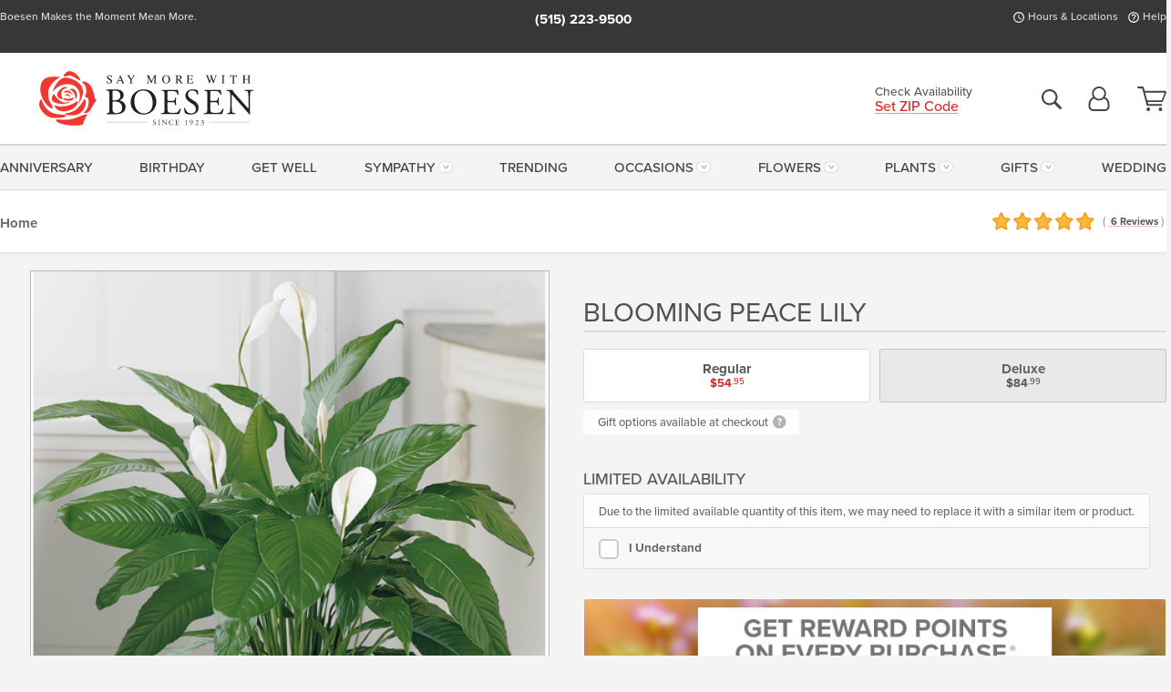

--- FILE ---
content_type: text/html;charset=UTF-8
request_url: https://www.boesen.com/flowers/plant-blooming-peace-lily/
body_size: 36029
content:

<!DOCTYPE html>
<html lang="en">
<head>
  <meta charset="utf-8">
  <meta name="viewport" content="width=device-width, initial-scale=1, shrink-to-fit=no">
  <title>Blooming Peace Lily - Des Moines IA Flower Delivery by Boesen The Florist</title>
  <meta name="description" content="Browse&#x20;flowers,&#x20;plants,&#x20;and&#x20;gifts&#x20;with&#x20;local&#x20;delivery&#x20;to&#x20;Des&#x20;Moines&#x20;IA&#x20;by&#x20;Boesen&#x20;The&#x20;Florist.&#x20;These&#x20;large&#x20;beautiful&#x20;green&#x20;plants&#x20;with&#x20;white&#x20;blooms&#x20;are&#x20;extremely&#x20;easy&#x20;to&#x20;care&#x20;for&#x20;and&#x20;maintain.&#xd;&#xa;">
  
    <link rel='preconnect' href='//use.typekit.net'>
    <link rel='preconnect' href='//cdnjs.cloudflare.com'>
    <link rel='preconnect' href='//ajax.googleapis.com'>
    
      <link rel='preconnect' href='//www.googletagmanager.com'>
    

    <link rel="preload" href="/assets/css/dyn-D40AC34C-DFC0-9700-43CD98B3A52BFCC9-replace/product.min.css" as="style">

    

  <script>loadjs=function(){var h=function(){},c={},u={},f={};function o(e,n){if(e){var r=f[e];if(u[e]=n,r)for(;r.length;)r[0](e,n),r.splice(0,1)}}function l(e,n){e.call&&(e={success:e}),n.length?(e.error||h)(n):(e.success||h)(e)}function d(r,t,s,i){var c,o,e=document,n=s.async,u=(s.numRetries||0)+1,f=s.before||h,l=r.replace(/[\?|#].*$/,""),a=r.replace(/^(css|img)!/,"");i=i||0,/(^css!|\.css$)/.test(l)?((o=e.createElement("link")).rel="stylesheet",o.href=a,(c="hideFocus"in o)&&o.relList&&(c=0,o.rel="preload",o.as="style")):/(^img!|\.(png|gif|jpg|svg|webp)$)/.test(l)?(o=e.createElement("img")).src=a:((o=e.createElement("script")).src=r,o.async=void 0===n||n),!(o.onload=o.onerror=o.onbeforeload=function(e){var n=e.type[0];if(c)try{o.sheet.cssText.length||(n="e")}catch(e){18!=e.code&&(n="e")}if("e"==n){if((i+=1)<u)return d(r,t,s,i)}else if("preload"==o.rel&&"style"==o.as)return o.rel="stylesheet";t(r,n,e.defaultPrevented)})!==f(r,o)&&e.head.appendChild(o)}function r(e,n,r){var t,s;if(n&&n.trim&&(t=n),s=(t?r:n)||{},t){if(t in c)throw"LoadJS";c[t]=!0}function i(n,r){!function(e,t,n){var r,s,i=(e=e.push?e:[e]).length,c=i,o=[];for(r=function(e,n,r){if("e"==n&&o.push(e),"b"==n){if(!r)return;o.push(e)}--i||t(o)},s=0;s<c;s++)d(e[s],r,n)}(e,function(e){l(s,e),n&&l({success:n,error:r},e),o(t,e)},s)}if(s.returnPromise)return new Promise(i);i()}return r.ready=function(e,n){return function(e,r){e=e.push?e:[e];var n,t,s,i=[],c=e.length,o=c;for(n=function(e,n){n.length&&i.push(e),--o||r(i)};c--;)t=e[c],(s=u[t])?n(t,s):(f[t]=f[t]||[]).push(n)}(e,function(e){l(n,e)}),r},r.done=function(e){o(e,[])},r.reset=function(){c={},u={},f={}},r.isDefined=function(e){return e in c},r}();</script>
  <script>
    var sitePrimaryURL = 'https://www.boesen.com/';
    var siteAlternateURL = 'http://www.boesen.com/';
    var siteCountry = 'US';
  </script>
  
<script>
  var deliveryAddressTypes = [];deliveryAddressTypes.push({id: 1,title: "Residence",info1: "Neighborhood",info1Required: 0,info2: "",info2Required: 0,hasDName: 0,setPhone: 0,showSearch: 0, radioTitle: "", radioRequired: 0, radioValue: "", radioAltValue: "", radioMessage: "", radioAltMessage: ""});deliveryAddressTypes.push({id: 2,title: "Apartment",info1: "Apt Complex",info1Required: 0,info2: "Apt Number",info2Required: 1,hasDName: 0,setPhone: 0,showSearch: 0, radioTitle: "", radioRequired: 0, radioValue: "", radioAltValue: "", radioMessage: "", radioAltMessage: ""});deliveryAddressTypes.push({id: 3,title: "Business",info1: "Company",info1Required: 1,info2: "",info2Required: 0,hasDName: 0,setPhone: 1,showSearch: 1, radioTitle: "", radioRequired: 0, radioValue: "", radioAltValue: "", radioMessage: "", radioAltMessage: ""});deliveryAddressTypes.push({id: 4,title: "Hospital",info1: "Hospital",info1Required: 0,info2: "Room Number",info2Required: 1,hasDName: 0,setPhone: 1,showSearch: 1, radioTitle: "", radioRequired: 0, radioValue: "", radioAltValue: "", radioMessage: "", radioAltMessage: ""});deliveryAddressTypes.push({id: 5,title: "Funeral Home",info1: "Funeral Home",info1Required: 0,info2: "Visitation Time",info2Required: 1,hasDName: 1,setPhone: 1,showSearch: 1, radioTitle: "", radioRequired: 0, radioValue: "", radioAltValue: "", radioMessage: "", radioAltMessage: ""});deliveryAddressTypes.push({id: 6,title: "Church",info1: "Church",info1Required: 0,info2: "Service Time",info2Required: 1,hasDName: 0,setPhone: 1,showSearch: 1, radioTitle: "", radioRequired: 0, radioValue: "", radioAltValue: "", radioMessage: "", radioAltMessage: ""});deliveryAddressTypes.push({id: 7,title: "School",info1: "School",info1Required: 0,info2: "",info2Required: 1,hasDName: 0,setPhone: 1,showSearch: 1, radioTitle: "", radioRequired: 0, radioValue: "", radioAltValue: "", radioMessage: "", radioAltMessage: ""});deliveryAddressTypes.push({id: 8,title: "Other",info1: "Company",info1Required: 0,info2: "",info2Required: 0,hasDName: 0,setPhone: 1,showSearch: 1, radioTitle: "", radioRequired: 0, radioValue: "", radioAltValue: "", radioMessage: "", radioAltMessage: ""});
</script>

<script>
  function cleanupGooglePlacesAddress(address){
    
    // Remove Phone Number
    if ($('#corAddressType').length > 0){
      var addType = deliveryAddressTypes.find((typ) => typ.title===$('#corAddressType').val());
      if (addType && addType.setPhone === 0) address.phone='';
    }
    return address;
  }
</script>

  <style>
    .-lucee-dump {overflow:scroll;}
  </style>
  
<style>
  :root {
    --color-action: var(--color-action-themed, 53,134,9);
    --color-action-dk: var(--color-action-themed-dk, 41,108,2);
    --color-action-md: var(--color-action-themed-md, 52,134,5);
    --color-action-lt: var(--color-action-themed-lt, 195,224,179);
  }
  .navbar-collapse > *,.dropdown-menu,#maincontent,.footer,.seo-footer,.modal:not(.modal-open) { display:none; }

  *,*::before,*::after { box-sizing:border-box; }
  .skip-link { left:0;position:absolute;top:-1000px; }

  body { font-family: "proxima-nova",'Adjusted Arial Fallback',arial,verdana,sans-serif;font-size: .9em;line-height:1.6;margin:0; }
  .img-fluid { height: auto;width: 100%; }
  .entry--header { background:#fff;box-shadow:0 2px 10px rgba(var(--color-shadow),.5);height:60px; }
  .light-mode .entry--header { box-shadow:0 1px 7px rgba(var(--color-shadow),.15); }
  .entry--header .container,.entry-sidebar { display:none; }
  .variationScrollMessage { position: absolute;z-index: -1; }
  .sr-only { background: #000;border:0;color: #fff;clip:rect(0,0,0,0);clip-path:inset(50%);height:1px;margin:-1px;overflow:hidden;padding:0;position:absolute;white-space:nowrap;width:1px; }
  .container { margin:0 auto;max-width:90rem;padding-inline:.9375rem; }
  .row { display:flex;flex-wrap:wrap;margin-inline:-.9375rem; }
  .col { flex-basis:0;flex-grow:1;max-width:100%; }
  h1,h2,h3,h4,h5,h6,.h1,.h2,.h3,.h4,.h5,.h6 { margin: 0 0 .5rem; }
  .col,.col-1,.col-10,.col-11,.col-12,.col-2,.col-3,.col-4,.col-5,.col-6,.col-7,.col-8,.col-9,.col-auto,.col-lg,.col-lg-1,.col-lg-10,.col-lg-11,.col-lg-12,.col-lg-2,.col-lg-3,.col-lg-4,.col-lg-5,.col-lg-6,.col-lg-7,.col-lg-8,.col-lg-9,.col-lg-auto,.col-md,.col-md-1,.col-md-10,.col-md-11,.col-md-12,.col-md-2,.col-md-3,.col-md-4,.col-md-5,.col-md-6,.col-md-7,.col-md-8,.col-md-9,.col-md-auto,.col-sm,.col-sm-1,.col-sm-10,.col-sm-11,.col-sm-12,.col-sm-2,.col-sm-3,.col-sm-4,.col-sm-5,.col-sm-6,.col-sm-7,.col-sm-8,.col-sm-9,.col-sm-auto,.col-xl,.col-xl-1,.col-xl-10,.col-xl-11,.col-xl-12,.col-xl-2,.col-xl-3,.col-xl-4,.col-xl-5,.col-xl-6,.col-xl-7,.col-xl-8,.col-xl-9,.col-xl-auto { min-height:1px;padding-inline:.9375rem;position:relative;width:100%; }
  .align-items-center { align-items:center !important; }
  .justify-content-center { justify-content:center !important; }
  .text-left { text-align:left !important; }
  .text-right { text-align:right !important; }
  .text-center { text-align:center !important; }
  .tooltip { opacity: 0; }
  .feature-area { background: #afafaf;color: #fff;padding: 1.5rem .5rem;position: relative;text-align: center; }
  .feature-area h1,.feature-area .h1 { line-height: .86; }
  .feature-area .container { display: flex;justify-content: center; }
  .feature-bg { align-items: center;display: flex;inset: 0;justify-content: center;overflow: hidden;position: absolute; }
  .feature-bg__wrap,.feature-bg--img,.feature-bg--img img,.feature-bg--video { height: 100%;width: 100%; }
  .feature-bg--img,.feature-bg--img img,.feature-bg--video { flex-grow: 0;min-width: 100vw; }
  .feature-bg--img.feature-constrain,.feature-bg--img img.feature-constrain,.feature-bg--video.feature-constrain { min-height: 130px; }
  .feature-bg--img,.feature-bg--img img { object-fit: cover; }
  .feature-bg--video { aspect-ratio: 16/9;height: auto; }
  .feature-bg--local { inset: 0;position: absolute; }
  .feature-bg + .container { position: relative; }
  .feature-area .h2,.feature-area p { margin: 0; }
  .feature-area:not(.feature__interior) .feature-bg--img,.feature-area:not(.feature__interior) .feature-bg--img img { min-height: 220px; }
  .feature-area.feature-image { background: none;margin: 0 auto;max-width: 1800px;padding: 0; }
  .feature-area.feature-image .container { inset: 50% auto auto 50%;position: absolute;transform: translate(-50%,-50%);width: 100%; }
  .feature-area.feature-image img { height: auto;width: 100%; }
  .feature-message__reorder { display: flex;flex-direction: column; }
  .feature-message__reorder .feature-text-font { margin-top: -.25rem;order: 1; }
  .feature-message__reorder .feature-area-rule { margin: .3rem .35rem .5rem;order: 2; }
  .feature-message__reorder .feature-headline-font { margin-top: .1rem;order: 3; }
  .feature-message__reorder .feature-cta-font { margin-top: 0;order: 4; }
  .feature-message { display: inline-block;padding: 1.15rem 1.25rem 1.4rem; }
  .breadcrumb { display: flex;font-size: .875rem;flex-wrap: wrap;list-style: none;margin: 0;padding: 0;position: relative;top: 2px; }
  .breadcrumb a { font-weight: 700;text-decoration: none; }
  .breadcrumb-text { font-size: 1.25rem;margin: 0;text-transform: uppercase; }
  .breadcrumb .dropdown-toggle { padding: .6rem .875rem .475rem; }
  .product-info { background: #fff;border-top: 1px solid #d5d5d5;padding-bottom: .125rem; }
  .product-info .row { display: flex;justify-content: space-between; }
  .product-info .row > .text-right { align-items: center;display: flex;justify-content: flex-end; }
  .product-info__interior { margin-bottom: 1.25rem; }
  .product-info__interior img { margin-left: 5px; }
  .product-info__interior img > .container > .row { align-items: center; }
  .footer__banner a { width: 100%; }


  
    body { background:#f4f4f4;text-align:left; }
    header,.btn { background:#fff;--nav-bgz: 3px;--nav-bg: 2.5625rem; }
    header:has(.nav-camelcase) { --nav-bg: 2.59rem; }
    .header-bar { background:rgba(var(--color-theme-dk),1);font-size:.01rem;height:36px;position:relative; }
    .logo-bar { flex-shrink:1;padding:.75rem 0 .8rem; }
    .logo-bar .logo-link { display:block;line-height: 0;max-height:80px; }
    .logo-bar .svg-logo { height:auto;width:auto; }
    .logo-bar img,.logo-bar .svg-logo { max-height:var(--logo-mxh,80px);max-width: var(--logo-mxw,275px); }
    .selectize-input > input { border:0;color:inherit; }
    .form-control,.header-bar,.shopping-filter,.shopping-filter > a,.notice,.notice a { color:transparent }
    .form-control { background:#fff;border-radius:7px;border:2px solid #c8c8c8;box-shadow:none;display:block;padding:.625rem .875rem .5625rem;width:100%; }
    .notice { background:#606060;display:block;height:43px; }

    
      .navbar-collapse > nav:nth-child(2) { display:block; }
      .form-header-search { display:flex; }
      .form-header-search .form-control { border-radius:5px 0 0 5px;padding:.6rem 0 .6rem 1rem; }
      .form-header-search .btn-search { align-items:center;border:2px solid #cdcdcd;border-left:0;border-radius:0 5px 5px 0;display:flex;margin-left:-2px;padding:0;width:auto; }
      .form-header-search .btn-search img { margin:0 1rem;opacity:.8; }
      .selectize-control { height:43px; }
      .account-nav { align-items:center;display:flex; }
      .account-nav-icons { list-style:none;line-height:.8;margin:0 0 -2px auto;padding:0 !important;white-space:nowrap; }
      .account-nav-icons .dropdown-toggle { display: block;max-width: 24px; }
      .account-nav-icons svg { fill:#444;transition:fill .3s; }
      .basket-count { color:transparent;position:absolute; }
      .navbar > .container { display:flex; }
      .navbar-collapse { flex-basis: 100%; }
      .navbar-nav { list-style:none;display:flex;flex-wrap:wrap;justify-content:space-between;margin:0;padding:0; }
      .navbar-nav:not(.nav-camelcase) { text-transform: uppercase; }
      .navbar-nav .nav-link { align-items: center;display: flex;font-size: 17.6px;padding: .4rem .7rem .475rem;text-decoration: none; }
      .navbar-nav .dropdown-item { text-transform: none !important; }
      .nav-item .dropdown-toggle:after { margin-left: .3125rem; }
      .dropdown-toggle:after { content: "";display: inline-block;width: 16px; }
    
        fieldset { border: 0;margin: 0;min-width: 0;padding: 0; }
        .product__title--large { font-size: 21.6px;font-weight: 400;margin: 1.25rem 0 .3rem;text-transform: uppercase; }
        .h2.product__title--large { line-height: 1; }
        .product__title--large small { display: block;font-size: 65%;margin-top: 2px;text-transform: none; }
        .product-variations .variation-list { flex-wrap: wrap;list-style-type: none;margin: 0 -5px;padding: 0; }
        .product-variations .variation-list input[type=radio] { left: -9000em;position: absolute; }
        .product-variations .variation-list input[type=radio]:focus + label { box-shadow: 0 0 0 3px rgba(var(--color-theme),1); }
        .product-variations .variation-list li { display: flex;flex: 1; }
        .product-variations .variation-list label { border: 1px solid transparent;display: flex;flex-direction: column;font-size: .8125rem;justify-content: center;line-height: 1.08;min-height: 3.5rem;padding: .8125rem 2rem;position: relative;text-align: center;width: 100%; }
        .variation__title--large { font-size: .95rem;font-weight: 700; }
        .variation__title--large small { display: block;font-size: .825em;font-weight: 400;margin-bottom: 1px; }
      

    @media(max-width:26.25rem) {
      .feature-bg--video { height: 310px;min-width: 1000vw; }
    }

    @media(min-width:28.125rem) {
      .logo-bar img,.logo-bar .svg-logo { --logo-mxw:250px; }
    }

    /* XS */
    @media(max-width:767px) {
      #maincontent { display: block; }
      .header-bar,.account-nav-icons,.is-home #maincontent > style ~ *:not(.feature-area),.hidden-xs { display:none; }
      header { align-items:center;display:flex !important;flex-wrap:wrap;justify-content:space-between;position:relative; }
      .logo-bar { max-width:calc(100vw - 9.5rem); }
      .logo-bar .svg-logo { width:calc(100vw - 200px); }
      .logo-bar img,.logo-bar .svg-logo { height:auto;margin:0 -.9375rem;--logo-mxh:85px;--logo-mxw: calc(100% + 1.875rem); }
      .logo-bar .logo-link { max-height:85px; }
      .feature-area { max-width: 100vw;overflow: hidden; }
      .breadcrumb { width: 100%; }
      .breadcrumb-item > a:not(.dropdown-toggle) { display: none; }
      .product-info { overflow: hidden; }
      .product-info .container { margin-top: -4px; }
      .breadcrumb .dropdown-toggle { display: block;margin: 0 -.9375rem; }

      
          .product-photo__cls,.product-photo__cls .img-fluid { aspect-ratio: 1/1.2;max-width: 375px; }
          .product-variations .variation-list { margin: 0 15px; }
          .product-variations .variation-list label { margin-bottom: .3125rem; }
        
        header > div { margin-top:2rem; }
        .header-phone-toggler,.accountNav-search,.navbar-toggler { background:rgba(244,244,244,.3);border:1px solid #d5d5d5;border-radius:.3125rem;height:43px;min-width:43px; }
        .header-phone-toggler,.accountNav-search{ flex-shrink:0;line-height:0;margin:2.2em .9375rem 0 1.1rem; }
        .accountNav-search{ position:relative;top:1px }
        .accountNav-search img { opacity:.8; }
        .header-zip-filter { background:rgba(var(--color-theme-dk),1);height:32px;inset: 0 auto auto 0;position:absolute; }
        .form-header-search .btn-search img { margin:0 .75rem 0 .5rem; }
        .account-nav { justify-content:center; }
        .account-nav .filter-label { display:inline; }
        .navbar { margin-top: 2.2em;order:-1; }
        .navbar-collapse { inset: 0 auto auto -250px;position:fixed;width:250px; }
        .logo-bar .form-header-search .btn-search img { position:relative;top:-1px; }
      
    }

    /* SM */
    @media(min-width:48rem) {
      .col-sm-5 { flex:0 0 41.6666666667%;max-width:41.6666666667%; }
      .col-sm-3 { flex:0 0 25%;max-width:25%; }
      .logo-bar { padding:1.25rem 0; }
      .logo-bar img,.logo-bar .svg-logo { --logo-mxw:180px; }
      .accountNav-search { background: transparent;border: 0;height: 25px;padding: 1px;position: relative;top: -3px;width: 25px; }
      .accountNav-search svg { height: 100%;max-height: 25px;width: 100%; }
      .feature-area { padding: 2rem 0; }
      .feature-bg--img.feature-constrain,.feature-bg--img img.feature-constrain,.feature-bg--video.feature-constrain { min-height: 150px; }
      .feature-message__reorder .feature-area-rule { margin: .25rem .35rem .55rem; }
      .feature-message { padding: 1.5rem 1.75rem 1.75rem; }
      .feature-message.feature-message--right { margin-left: auto;margin-right: 0; }
      .feature-message.feature-message--right.feature-message__border { margin-right: 13px; }
      .feature-message.feature-message--left { margin-left: 0;margin-right: auto; }
      .feature-message.feature-message--left.feature-message__border { margin-left: 13px; }
      .breadcrumb { gap: .7rem 0; }
      .breadcrumb .dropdown-toggle { line-height: 1.25;margin: -3px 0 -2px;padding: .3125rem 2.4rem .1875rem .8125rem; }
      .product-info { padding: 1.075rem 0 1.2rem; }
      .product-info__interior { margin-bottom: 1.75rem; }
      .product-info > .container > .row:has(.breadcrumb) { display: grid;gap: .9375rem;grid-template-columns: 1fr max-content;padding-inline: .9375rem; }
      .product-info > .container > .row:has(.breadcrumb) > * { max-width: 100%;padding: 0;width: 100%; }

      
        .header-phone-toggler,.navbar-toggler,.accountNav-search.visible-xs,.nav-item.visible-xs { display:none; }
        .account-nav-icons li { display:inline-block;position: relative }
        .account-nav-icons li:not(:first-child) { padding-left: 16px; }
        .account-nav-icons li:not(:last-child) { margin-right:10px; }
        .account-nav-icons li + li:before { background:rgba(213,213,213,.55);content:"";display:block;inset:0 auto 3px 0;position: absolute;width:2px; }
        .form-header-search .form-control { border-radius:50px 0 0 50px;padding:.625rem 0 .625rem 1.25rem; }
        .form-header-search .btn-search { border-radius:0 50px 50px 0;padding-bottom:4px; }
        .dropdown-toggle { font-size:.9rem; }
        .dropdown-toggle:after { width: 12px; }
        .navbar { background-image:repeating-linear-gradient(to bottom,#d5d5d5,#d5d5d5 2px,#f4f4f4 var(--nav-bgz),#f4f4f4 var(--nav-bg));height:54px; }
        .navbar-nav .nav-link { font-size: 12.8px;min-height: 41.283px;padding: .7rem .4rem .6rem;white-space: nowrap; }
      
    }

    @media(max-width:61.999rem) {
      
        .account-nav-icons svg { height:26px; }
      
          .product__title--large { text-align: center; }
        
    }

    /* MD */
    @media(min-width:62rem) {
      .logo-bar img,.logo-bar .svg-logo { --logo-mxw:235px; }
      .col-md-4 { flex:0 0 33.3333333333%;max-width:33.3333333333%; }
      .feature-area { padding: 4rem 0; }
      .feature-area:not(.feature__interior) .feature-bg--img,.feature-area:not(.feature__interior) .feature-bg--img img { min-height: 350px; }
      .feature-message__reorder .feature-text-font { margin-top: -.5rem; }
      .feature-message__reorder .feature-area-rule { margin: .45rem 1rem .4rem; }
      .feature-message__reorder .feature-headline-font { margin-top: .4rem; }
      .feature-message__reorder .feature-cta-font { margin-top: .25rem; }
      .feature-message { margin: 0 5vw;padding: 1.816rem 2rem 2.125rem; }
      .breadcrumb { font-size: .9375rem; }
      .product-info { padding: 1.375rem 0; }
      .product-info__interior { margin-bottom: 2.25rem; }

      
        .dropdown-toggle { font-size:1rem; }
        .dropdown-toggle:after { width: 13px; }
        .navbar { --nav-bgz: 2px;--nav-bg: 2.75rem; }
        .navbar:has(.nav-camelcase) { --nav-bg: 2.84rem; }
        .navbar-nav .nav-link { font-size: 13.6px;min-height: 45.5px;padding: .65rem .45rem .55rem; }
        .navbar-collapse:not(:has(.nav-camelcase)) .navbar-nav .nav-link { padding-block: .8rem .7rem; }
      
    }

    @media(max-width:74.999rem) {
      
          .product-variations .variation-list label { padding: .6875rem 1.75rem; }
        
    }

    /* LG */
    @media(min-width:75rem) {
      .header-bar { height:37px; }
      .logo-bar img,.logo-bar .svg-logo { --logo-mxh:90px; }
      .logo-bar .logo-link { max-height:90px; }
      .col-lg-3 { flex:0 0 33.3333333333%;max-width:33.3333333333%; }
      .feature-message__reorder .feature-area-rule { margin: .5rem 1.5rem; }

      
        .dropdown-toggle:after { width: 16px; }
        .navbar { --nav-bg: 3.1875rem; }
        .navbar:has(.nav-camelcase) { --nav-bg: 3.11rem; }
        .navbar-nav .nav-link { font-size: 15.2px;min-height: 50px;padding-inline: .5rem; }
        .navbar-collapse:not(:has(.nav-camelcase)) .navbar-nav .nav-link { padding-top: .9rem; }
      
    }

    /* XL */
    @media(min-width:90rem) {
      .header-bar { height:38.55px; }
      .feature-message { margin: 0 10rem; }

      
        .navbar { --nav-bgz: 3px;--nav-bg: 3.375rem; }
        .navbar:has(.nav-camelcase) { --nav-bg: 3.37rem; }
        .navbar-nav .nav-link { font-size: 17.6px;min-height: 54px;padding-inline: .7rem; }
      
    }
  


  /*  Turn off dark product bars in Safari < 18  */
  @supports (hanging-punctuation: first) and (font: -apple-system-body) and (-webkit-appearance: none) {
    @supports not (content-visibility: auto) { .product-list.product-backgrounds .product-card:before { display: none !important; }}
  }
</style>
<style>
  :root {
    --color-theme:      213, 45, 45;
    --color-theme-dk:   55, 55, 55;
    --color-theme-md:   164, 164, 164;
    --color-theme-lt:   217, 217, 217;
    --color-theme-xlt:  212, 212, 212;
  }


  /*   Preload Sizing Fixes   */
  @media(min-width:768px) {
    .preloaded .logo-bar { height: 86px; }
  }
  @media(min-width:992px) {
    .preloaded .logo-bar { height: 100px; }
  }
  @media(min-width:1200px) {
    .preloaded .logo-bar { height: 110px; }
  }


  /*   Theme Overrides   */
  .btn-primary-o:is(:hover,:active,:focus),.btn-link:is(:hover,:active,:focus),.btn-primary:is(:hover,:active,:focus),.btn-feature:is(:hover,:active,:focus),
  header:not(.header-config) ~ #maincontent a:not([class]):is(:hover,:active,:focus) {
    color: #a00808 !important;
  }


  .navbar-nav a:is(:hover,:active,:focus) { color: #d52d2d !important; }
  header:not(.header-config) ~ #maincontent a:not(.btn) { text-decoration-color: rgba(var(--color-theme),.3) !important;text-shadow: 1px 1px 0 #fff; }


  /*   Chrome Overscroll Override   */
  html:has(.header-search-ready) { background: #373737; }
</style>


<meta name="theme-color" content="#373737" />


    <script>
      loadjs([
        '//use.typekit.net/djj0rkk.css',
        '/assets/css/dyn-D40AC34C-DFC0-9700-43CD98B3A52BFCC9-replace/product.min.css'
      ], 'maincss',{numRetries:2});
    </script>

    
      <style>
        @font-face {
          font-family: "eb-garamond";
        src:url("/assets/fonts/EBGaramond-Small.woff2") format("woff2"),
            url("/assets/fonts/EBGaramond-Small.woff") format("woff");
          font-style: normal;
          font-weight: 400;
          font-display: swap;
        }

        @font-face {
          font-family: "eb-garamond";
        src:url("/assets/fonts/EBGaramond-Small-Italic.woff2") format("woff2"),
            url("/assets/fonts/EBGaramond-Small-Italic.woff") format("woff");
          font-style: italic;
          font-weight: 400;
          font-display: swap;
        }

        :root { --serif-font: eb-garamond, "Times New Roman",Times,serif; }
        .feature-area.feature__interior h1 { margin: -2px 0 2px !important; }
        .feature-area h1 { margin-bottom: 11px; }
        .feature-area:not(.feature-image) h1 { margin-top: -4px; }

        @media(min-width:768px) {
          .feature-area.feature__interior h1 { margin: -3px 0 4px !important; }
        }
        @media(min-width:992px) {
          .feature-area h1 { margin-bottom: 16px; }
          .feature-area:not(.feature-image) h1 { margin-top: -5px; }
        }
      </style>
    
    <link rel="canonical" href="https://www.boesen.com/flowers/plant-blooming-peace-lily/" />
  
    <link rel="apple-touch-icon" sizes="180x180" href="/images/v4/favicons/apple-touch-icon.png?v=n5LRbbQr7M">
    <link rel="icon" type="image/png" sizes="32x32" href="/images/v4/favicons/favicon-32x32.png?v=n5LRbbQr7M">
    <link rel="icon" type="image/png" sizes="16x16" href="/images/v4/favicons/favicon-16x16.png?v=n5LRbbQr7M">
    <link rel="mask-icon" href="/images/v4/favicons/safari-pinned-tab.svg?v=n5LRbbQr7M" color="#ea1d24">
    <link rel="shortcut icon" href="/images/v4/favicons/favicon.ico?v=n5LRbbQr7M">
    <meta name="msapplication-TileColor" content="#ea1d24">
    <meta name="msapplication-config" content="/images/v4/favicons/browserconfig.xml?v=n5LRbbQr7M">
    <meta name="theme-color" content="#ea1d24">
  <meta name="facebook-domain-verification" content="ze45g37tv4r4irki1ek26i4gig7q24" />
<meta name="p:domain_verify" content="12d83d695aea6aeb17f465f8c7e2ff90"/>
<meta name="google-site-verification" content="crh5kDAusIz3wm5Ecvu4vgC1vbzPmwAzp04ON5XgS6s" />
<meta name="google-site-verification" content="3WzExJ9f6UKbFJnO8-keeMbZvrOMN_q3MuFTYvy9QpE" />
<meta name="msvalidate.01" content="BDD09354BC3C1DEC02E9940AD123D918" /> 
    <meta property="og:type" content="product" />
    <meta property="og:title" content="Blooming&#x20;Peace&#x20;Lily&#x20;-&#x20;Regular" />
    <meta property="og:image" content="https://www.Boesen.com/images/itemVariation/v4_peacelily-230123104728.jpg" />
    <meta property="og:url" content="https://www.boesen.com/flowers/plant-blooming-peace-lily/?varID=253" />
    <meta property="og:description" content="These&#x20;large&#x20;beautiful&#x20;green&#x20;plants&#x20;with&#x20;white&#x20;blooms&#x20;are&#x20;extremely&#x20;easy&#x20;to&#x20;care&#x20;for&#x20;and&#x20;maintain.&#xd;&#xa;" />
    <meta property="og:site_name" content="Boesen The Florist" />

    <meta property="product:brand" content="Boesen The Florist" />
    <meta property="product:availability" content="available for order" />
    <meta property="product:condition" content="new" />
    <meta property="product:price:amount" content="54.95" />
    <meta property="product:price:currency" content="USD" />
    <meta property="product:retailer_item_id" content="170-253" />

    <meta name="twitter:card" content="summary" />
    <meta name="twitter:title" content="Blooming&#x20;Peace&#x20;Lily&#x20;-&#x20;Regular" />
    <meta property="twitter:image" content="https://www.Boesen.com/images/itemVariation/v4_peacelily-230123104728.jpg" />
    <meta name="twitter:url" content="https://www.boesen.com/flowers/plant-blooming-peace-lily/?varID=253" />
    <meta name="twitter:description" content="These&#x20;large&#x20;beautiful&#x20;green&#x20;plants&#x20;with&#x20;white&#x20;blooms&#x20;are&#x20;extremely&#x20;easy&#x20;to&#x20;care&#x20;for&#x20;and&#x20;maintain.&#xd;&#xa;" />
  
  <meta name="generator" content="FlowerManager - GravityFree Floral Ecommerce Solutions">
  
  <meta name="yandex" content="noyaca">
  
<!-- footer --><script>window.fmt_dl=window.fmt_dl||{};fmt_dl.items=[];</script>
      <script>
        !function(f,b,e,v,n,t,s)
        {if(f.fbq)return;n=f.fbq=function(){n.callMethod?
        n.callMethod.apply(n,arguments):n.queue.push(arguments)};
        if(!f._fbq)f._fbq=n;n.push=n;n.loaded=!0;n.version='2.0';
        n.queue=[];t=b.createElement(e);t.async=!0;
        t.src=v;s=b.getElementsByTagName(e)[0];
        s.parentNode.insertBefore(t,s)}(window,document,'script',
        'https://connect.facebook.net/en_US/fbevents.js');
      </script><script type="application/ld+json">{"@context":"http://schema.org/","@type":"Product","name":"Blooming Peace Lily","image":"https://www.Boesen.com/images/itemVariation/v4_peacelily-230123104728.jpg","description":"<p>These large beautiful green plants with white blooms are extremely easy to care for and maintain.</p>\r\n","sku":"FWBP3","mpn":"FWBP3","brand":{"@type":"Organization","name":"Boesen The Florist"},"offers":{"@type":"AggregateOffer","lowPrice":54.95,"highPrice":84.99,"offerCount":2,"url":"https://www.boesen.com/flowers/plant-blooming-peace-lily/?varID=253","priceCurrency":"USD","itemCondition":"http://schema.org/NewCondition","availability":"http://schema.org/InStock","seller":{"@type":"Organization","name":"Boesen The Florist","url":"https://www.boesen.com/"}},"aggregateRating":{"@type":"AggregateRating","ratingValue":5.0,"ratingCount":6.0,"url":"https://www.boesen.com/reviews/"}}</script>
      <script type="application/ld+json">
        {
          "@context": "http://schema.org",
          "@type": "WebSite",
          "name": "Boesen The Florist",
          "url": "https://www.boesen.com/",
          "potentialAction": {
            "@type": "SearchAction",
            "target": "https://www.boesen.com/search/?keyword={search_term}&gsitesearch",
            "query-input": "required name=search_term"
          }
        }
      </script>
    
        <script type="application/ld+json">
          {
            "@context": "http://www.schema.org"
            ,"@type": "Florist"
            ,"additionalType": "Organization"
            ,"name": "Boesen The Florist"
            ,"url": "https://www.boesen.com/"
            ,"logo": "/images/v4/misc/logo.png"
            ,"image": "/images/v4/misc/logo.png"
            ,"description": "Boesen Makes the Moment Mean More."
            ,"contactPoint": {
              "@type": "ContactPoint"
              ,"contactType": "sales"
              ,"telephone": "+1-515-223-9500"
            }
      ,"sameAs":["https://www.facebook.com/BoesenFlorist","https://www.pinterest.com/boesenflorist/","https://www.instagram.com/boesentheflorist_dsm/"]
            ,"priceRange": "$6.95 - $1,339.95"
        
            ,"aggregateRating": {
              "@type": "AggregateRating"
              ,"ratingValue": "5"
              ,"ratingCount": "6"
              ,"url":"https://www.boesen.com/reviews/"
            }
        
            ,"telephone": "+1-515-223-9500"
        
            ,"openingHours": "Mon - Sat 8:00am-5:30pm | Sun 9:00am-11:00am New Years Eve 8 am-Noon"
        
            ,"location": [
        
              {
                "@type": "Florist"
                ,"name" : "Main Store and Greenhouse"
                ,"address": {
                  "@type": "PostalAddress"
                  ,"streetAddress": "3422 Beaver Ave."
                  ,"addressLocality": "Des Moines"
                  ,"addressRegion": "IA"
                  ,"postalCode": "50310"
                  ,"addressCountry": "US"
                }
          
                  ,"telephone" : "0"
            
              }
          ,
              {
                "@type": "Florist"
                ,"name" : "Ingersoll"
                ,"address": {
                  "@type": "PostalAddress"
                  ,"streetAddress": "3801 Ingersoll Ave."
                  ,"addressLocality": "Des Moines"
                  ,"addressRegion": "IA"
                  ,"postalCode": "50312"
                  ,"addressCountry": "US"
                }
          
                  ,"telephone" : "+1-515-255-2189"
            
              }
          
            ]
        , "hasMemberProgram": {
        "@type": "MemberProgram"
        ,"name": "Petal Rewards"
        ,"url": "https://www.boesen.com/programs/reward-points/"
        ,"description": "For every eligible dollar spent, you will receive one reward point."
      }
          }
        </script>
      
      <script>
        !function(e){if(!window.pintrk){window.pintrk=function(){window.pintrk.queue.push(
          Array.prototype.slice.call(arguments))};var
          n=window.pintrk;n.queue=[],n.version="3.0";var
          t=document.createElement("script");t.async=!0,t.src=e;var
          r=document.getElementsByTagName("script")[0];r.parentNode.insertBefore(t,r)}}("https://s.pinimg.com/ct/core.js");
      </script><script>window.fmt_gtm_dl=window.fmt_gtm_dl||[];window.fmt_gtm_dl.push({'gtm.start':new Date().getTime(),'event':'gtm.js'});loadjs(['//www.googletagmanager.com/gtm.js?id=GTM-N56B3D5&l=fmt_gtm_dl'], 'gtm_ljs');</script></head>
<body class="serif-font navigation-reveal">
  
  <a href="#maincontent" class="skip-link">Skip to main content</a>
  <svg viewBox="0 0 60 60" version="1.1" xmlns="http://www.w3.org/2000/svg" style="display: none;">
  <defs>
    
    <path aria-label="Access your account" id="account" d="M18.5 11.8C20.6 12.4 23.6 14.5 23.6 21.4 23.6 24.5 21.3 27 18.4 27L5.6 27C2.7 27 0.4 24.5 0.4 21.4 0.4 14.5 3.4 12.4 5.5 11.8 4.7 10.6 4.3 9.2 4.3 7.7 4.3 3.5 7.8 0 12 0 16.2 0 19.7 3.5 19.7 7.7 19.7 9.2 19.3 10.6 18.5 11.8ZM12 1.9C8.8 1.9 6.2 4.5 6.2 7.7 6.2 10.9 8.8 13.5 12 13.5 15.2 13.5 17.8 10.9 17.8 7.7 17.8 4.5 15.2 1.9 12 1.9ZM18.4 25.1C20.2 25.1 21.6 23.4 21.6 21.4 21.6 16.6 20 13.7 17.1 13.5 15.7 14.7 13.9 15.4 12 15.4 10.1 15.4 8.3 14.7 6.9 13.5 4 13.7 2.4 16.6 2.4 21.4 2.4 23.4 3.8 25.1 5.6 25.1L18.4 25.1 18.4 25.1Z" />
    <path aria-label="View your shopping cart" id="cart" d="M12.1 23C13.2 23 14.1 23.9 14.1 25 14.1 26.1 13.2 27 12.1 27 11 27 10.1 26.1 10.1 25 10.1 23.9 11 23 12.1 23ZM23.4 25C23.4 23.9 24.3 23 25.4 23 26.5 23 27.4 23.9 27.4 25 27.4 26.1 26.5 27 25.4 27 24.3 27 23.4 26.1 23.4 25ZM28.2 16.2C28.2 16.3 27.9 16.9 27.3 16.9L11.5 16.9 12.1 19.2 26.2 19.2C26.9 19.2 27.3 19.6 27.3 20.2 27.3 20.7 26.9 21.2 26.2 21.2L10.4 21.2 5.4 2.2 1.1 2.1C0.5 2.1 0 1.5 0 0.9 0 0.4 0.5 0 1.1 0L6 0C6.5 0 7 0.4 7.1 0.9L8.2 4.8 30.2 4.8C30.7 4.8 31.1 4.9 31.4 5.2 31.9 5.5 32.1 6.2 31.9 6.8L28.2 16.2ZM10.9 15.2L26.8 15.2 30 6.8 8.6 6.8 10.9 15.2Z" />
    <path aria-label="Call us" id="phone" d="M20.4 17.5C19.8 17.3 19.1 17.5 18.5 18L16.5 20 15.2 19.1C12.6 17.3 10.5 15.3 8.9 12.8L8.1 11.4 10.1 9.4C10.5 9 10.7 8.2 10.5 7.6 10 6.5 9.8 5.2 9.6 4 9.5 3.1 8.8 2.5 7.9 2.5L4 2.5C3.6 2.6 3.2 2.8 2.9 3.1 2.7 3.4 2.5 3.9 2.5 4.5 2.8 7.9 4.1 11.6 6.1 14.7 7.9 17.5 10.5 20.1 13.3 21.9 16.3 23.9 19.9 25.1 23.5 25.5L23.8 25.5C24.3 25.5 24.7 25.3 24.9 25.1 25.3 24.6 25.5 24.1 25.5 23.8L25.5 20.1C25.5 19.2 24.9 18.5 24 18.4 22.8 18.2 21.5 18 20.4 17.5ZM24.3 16.4C26.1 16.7 27.5 18.3 27.5 20.1L27.5 23.8C27.5 24.8 27 25.7 26.4 26.4 25.8 27.1 24.8 27.5 23.8 27.5L23.4 27.5C19.5 27.1 15.5 25.8 12.2 23.6 9.1 21.6 6.4 18.9 4.4 15.8 2.3 12.5 0.9 8.5 0.5 4.6 0.5 3.6 0.7 2.6 1.4 1.9 2 1.1 2.8 0.6 3.8 0.5L7.9 0.5C9.7 0.5 11.3 1.9 11.6 3.7 11.7 4.8 12 5.9 12.3 6.9 12.8 8.3 12.5 9.9 11.5 10.9L10.6 11.7C12.1 14.1 14.1 15.9 16.3 17.4L17.1 16.5C18.3 15.5 19.7 15.2 21.1 15.7 22.1 16 23.2 16.3 24.3 16.4Z" />
    <path aria-label="Chat bubble" id="bubble" d="M20.9 20.1C20.9 20 20.9 19.8 20.8 19.7L20.7 18.4 21.8 17.7C24.4 16 25.9 13.6 25.9 11 25.9 6.2 20.7 2.1 14 2.1 7.3 2.1 2.1 6.2 2.1 11 2.1 15.8 7.3 19.9 14 19.9 14.2 19.9 14.4 19.9 14.6 19.9L16.1 19.8 16.7 21.3C16.9 22.2 17.1 23.1 17.1 24 17.1 24.4 17.1 24.9 17 25.3 19.3 24.4 20.9 22.4 20.9 20.1ZM23 20.1C23 24.5 18.9 28 14 28 13.8 28 13.7 28 13.6 28 14.5 26.9 15 25.5 15 24 15 23.3 14.9 22.6 14.7 22 14.4 22 14.2 22 14 22 6.3 22 0 17.1 0 11 0 4.9 6.3 0 14 0 21.7 0 28 4.9 28 11 28 14.4 26 17.5 22.9 19.5 23 19.7 23 19.9 23 20.1Z" />
    <path aria-label="Flower icon" id="flower" d="M28.3 10.4C30 12.5 29.9 16 28.1 18.1 27.6 18.7 26.4 19.7 24.5 19.7 24.5 19.7 24.5 19.7 24.5 19.7 25.4 21.4 25.1 22.9 24.8 23.7 23.9 25.9 21.4 27.5 19 27.5 18.7 27.5 18.4 27.5 18 27.4 17.2 27.3 15.8 26.7 14.8 25.1 13.8 26.7 12.3 27.2 11.5 27.3 8.8 27.7 5.8 25.9 4.9 23.3 4.6 22.6 4.4 21 5.3 19.4 3.4 19.3 2.2 18.2 1.7 17.6 0 15.5 0.1 12 1.9 9.9 2.4 9.3 3.6 8.3 5.5 8.3 5.5 8.3 5.5 8.3 5.5 8.3 4.6 6.6 4.9 5.1 5.2 4.3 6.2 1.8 9.3 0.1 12 0.6 12.8 0.7 14.2 1.3 15.2 2.9 16.2 1.3 17.7 0.8 18.5 0.7 21.2 0.3 24.2 2.1 25.1 4.7 25.4 5.4 25.6 7 24.7 8.6 26.6 8.7 27.8 9.8 28.3 10.4ZM24.6 10.6L21.3 10.5 22.9 7.6C23.4 6.8 23.4 6 23.2 5.3 22.6 3.7 20.6 2.4 18.8 2.7 18.1 2.8 17.4 3.2 16.9 4L15.1 6.8 13.5 3.9C13 3.1 12.3 2.7 11.6 2.6 9.9 2.2 7.7 3.4 7.1 5 6.8 5.7 6.8 6.5 7.3 7.4L8.9 10.3 5.5 10.3C4.6 10.3 3.9 10.7 3.4 11.2 2.2 12.6 2.2 15 3.3 16.3 3.8 16.9 4.4 17.3 5.4 17.4L8.7 17.5 7.1 20.4C6.6 21.2 6.6 22 6.8 22.7 7.4 24.3 9.4 25.6 11.2 25.3 11.9 25.2 12.6 24.8 13.1 24L14.9 21.2 16.5 24.1C17 24.9 17.7 25.3 18.4 25.4 18.6 25.5 18.8 25.5 19 25.5 20.6 25.5 22.3 24.4 22.9 23 23.2 22.3 23.2 21.5 22.7 20.6L21.1 17.7 24.5 17.7C25.4 17.7 26.1 17.3 26.6 16.8 27.8 15.4 27.8 13 26.7 11.7 26.2 11.1 25.6 10.7 24.6 10.6ZM11.5 19.8C10 18.8 8.9 17.4 8.5 15.6 8 13.9 8.3 12.1 9.2 10.5 10.5 8.5 12.7 7.2 15 7.2 16.2 7.2 17.4 7.6 18.5 8.2 20 9.1 21.1 10.6 21.5 12.4 22 14.1 21.7 15.9 20.8 17.5 18.9 20.6 14.7 21.7 11.5 19.8ZM12.6 18C14.8 19.4 17.7 18.7 19.1 16.4 19.7 15.3 19.9 14.1 19.6 12.8 19.3 11.6 18.5 10.6 17.4 9.9 16.7 9.5 15.8 9.2 15 9.2 13.4 9.2 11.8 10.1 10.9 11.5 10.3 12.6 10.1 13.9 10.4 15.1 10.7 16.4 11.5 17.4 12.6 18Z" />
    <path aria-label="Visit us on Facebook" id="facebook" d="M29 5.4L29 23.6C29 26.6 26.6 29 23.6 29L5.4 29C2.4 29 0 26.6 0 23.6L0 5.4C0 2.4 2.4 0 5.4 0L23.6 0C26.6 0 29 2.4 29 5.4ZM18.8 8L23 8 23 4 18.9 4C16.3 4 13 6 13 10.3L13 12 9 12 9 16 13 16 13 29 17 29 17 16 22 16 22.9 12 17 12 17 10C17 8.8 18 8 18.8 8Z" />
    <path aria-label="Visit us on Twitter" id="twitter" d="M29 5.4L29 23.6C29 26.6 26.6 29 23.6 29L5.4 29C2.4 29 0 26.6 0 23.6L0 5.4C0 2.4 2.4 0 5.4 0L23.6 0C26.6 0 29 2.4 29 5.4ZM24 9.8C23.3 10.1 22.6 10.3 21.8 10.4 22.6 9.9 23.2 9.2 23.5 8.3 22.7 8.7 21.9 9 21 9.2 20.3 8.5 19.3 8 18.2 8 16 8 14.3 9.7 14.3 11.8 14.3 12.1 14.3 12.4 14.4 12.7 11.1 12.5 8.2 11 6.3 8.7 6 9.2 5.8 9.9 5.8 10.6 5.8 11.9 6.4 13.1 7.4 13.8 6.8 13.7 6.2 13.6 5.6 13.3L5.6 13.3C5.6 15.2 7 16.7 8.8 17 8.5 17.1 8.2 17.2 7.9 17.2 7.6 17.2 7.4 17.1 7.1 17.1 7.6 18.6 9.1 19.7 10.8 19.7 9.4 20.7 7.8 21.4 5.9 21.4 5.6 21.4 5.3 21.3 5 21.3 6.7 22.4 8.8 23 11 23 18.1 23 22.1 17.2 22.1 12.2 22.1 12.1 22.1 11.9 22.1 11.7 22.8 11.2 23.5 10.5 24 9.8L24 9.8Z" />
    <path aria-label="Visit us on X" id="xtwitter" d="m9.2 8.5 9.1 11.9h1.4l-9-11.9H9.2zM23.6 0H5.4C2.4 0 0 2.4 0 5.4v18.2c0 3 2.4 5.4 5.4 5.4h18.2c3 0 5.4-2.4 5.4-5.4V5.4c0-3-2.4-5.4-5.4-5.4zm-6 21.9-4-5.2-4.5 5.2H6.6l5.9-6.7-6.2-8.1h5.2l3.6 4.7 4.1-4.7h2.5l-5.5 6.3 6.5 8.5h-5.1z" />
    <path aria-label="Visit us on Instagram" id="instagram" d="M29 5.4L29 23.6C29 26.6 26.6 29 23.6 29L5.4 29C2.4 29 0 26.6 0 23.6L0 5.4C0 2.4 2.4 0 5.4 0L23.6 0C26.6 0 29 2.4 29 5.4ZM14.5 4C11.7 4 11.3 4 10.2 4.1 9.1 4.1 8.3 4.3 7.6 4.5 6.9 4.8 6.3 5.2 5.8 5.8 5.2 6.3 4.8 6.9 4.6 7.6 4.3 8.3 4.1 9.1 4.1 10.2 4 11.3 4 11.7 4 14.5 4 17.4 4 17.7 4.1 18.8 4.1 19.9 4.3 20.7 4.6 21.4 4.8 22.1 5.2 22.7 5.8 23.2 6.3 23.8 6.9 24.2 7.6 24.4 8.3 24.7 9.1 24.9 10.2 24.9 11.3 25 11.6 25 14.5 25 17.4 25 17.7 25 18.8 24.9 19.9 24.9 20.7 24.7 21.4 24.4 22.1 24.2 22.7 23.8 23.2 23.2 23.8 22.7 24.2 22.1 24.4 21.4 24.7 20.7 24.9 19.9 24.9 18.8 25 17.7 25 17.4 25 14.5 25 11.7 25 11.3 24.9 10.2 24.9 9.1 24.7 8.3 24.4 7.6 24.2 6.9 23.8 6.3 23.2 5.8 22.7 5.2 22.1 4.8 21.4 4.6 20.7 4.3 20 4.1 18.8 4.1 17.7 4 17.4 4 14.5 4ZM14.5 5.9C17.3 5.9 17.6 5.9 18.7 6 19.8 6 20.3 6.2 20.7 6.3 21.2 6.5 21.5 6.7 21.9 7.1 22.3 7.5 22.5 7.8 22.7 8.3 22.8 8.7 23 9.2 23.1 10.3 23.1 11.4 23.1 11.7 23.1 14.5 23.1 17.3 23.1 17.6 23.1 18.7 23 19.8 22.8 20.3 22.7 20.7 22.5 21.2 22.3 21.5 21.9 21.9 21.5 22.3 21.2 22.5 20.7 22.7 20.3 22.8 19.8 23 18.8 23 17.6 23.1 17.3 23.1 14.5 23.1 11.7 23.1 11.4 23.1 10.3 23 9.2 23 8.7 22.8 8.3 22.7 7.8 22.5 7.5 22.3 7.1 21.9 6.7 21.5 6.5 21.2 6.3 20.7 6.2 20.3 6 19.8 6 18.7 5.9 17.6 5.9 17.3 5.9 14.5 5.9 11.7 5.9 11.4 6 10.3 6 9.2 6.2 8.7 6.3 8.3 6.5 7.8 6.7 7.5 7.1 7.1 7.5 6.7 7.8 6.5 8.3 6.3 8.7 6.2 9.2 6 10.3 6 11.4 5.9 11.7 5.9 14.5 5.9ZM14.5 9.1C11.5 9.1 9.1 11.5 9.1 14.5 9.1 17.5 11.5 19.9 14.5 19.9 17.5 19.9 19.9 17.5 19.9 14.5 19.9 11.5 17.5 9.1 14.5 9.1ZM14.5 18C12.6 18 11 16.4 11 14.5 11 12.6 12.6 11 14.5 11 16.4 11 18 12.6 18 14.5 18 16.4 16.4 18 14.5 18ZM21.4 8.9C21.4 8.2 20.8 7.6 20.1 7.6 19.4 7.6 18.9 8.2 18.9 8.9 18.9 9.6 19.4 10.2 20.1 10.2 20.8 10.2 21.4 9.6 21.4 8.9Z" />
    <path aria-label="Visit us on Pinterest" id="pinterest" d="M23.6 0C26.6 0 29 2.4 29 5.4L29 23.6C29 26.6 26.6 29 23.6 29L9.9 29C10.5 28.1 11.5 26.6 11.9 25 11.9 25 12.1 24.4 12.9 21.1 13.4 22.1 14.9 22.9 16.4 22.9 21 22.9 24.2 18.7 24.2 13 24.2 8.8 20.6 4.8 15.1 4.8 8.3 4.8 4.8 9.7 4.8 13.8 4.8 16.3 5.8 18.4 7.8 19.3 8.1 19.4 8.4 19.3 8.5 18.9 8.6 18.7 8.7 18 8.8 17.8 8.9 17.4 8.8 17.3 8.6 17 8 16.3 7.6 15.4 7.6 14.1 7.6 10.5 10.3 7.3 14.7 7.3 18.5 7.3 20.7 9.6 20.7 12.8 20.7 16.9 18.8 20.4 16.1 20.4 14.6 20.4 13.5 19.2 13.8 17.6 14.3 15.8 15.1 13.9 15.1 12.6 15.1 11.4 14.5 10.4 13.2 10.4 11.6 10.4 10.4 12 10.4 14.1 10.4 14.1 10.4 15.5 10.9 16.4 9.3 23 9 24.2 9 24.2 8.6 25.9 8.8 28 8.9 29L5.4 29C2.4 29 0 26.6 0 23.6L0 5.4C0 2.4 2.4 0 5.4 0L23.6 0 23.6 0Z" />
    <path aria-label="Connect with us on Linkedin" id="linkedin" d="M23.6 0C26.6 0 29 2.4 29 5.4L29 23.6C29 26.6 26.6 29 23.6 29L5.4 29C2.4 29 0 26.6 0 23.6L0 5.4C0 2.4 2.4 0 5.4 0L23.6 0ZM10.9 10.9L7.3 10.9 7.3 23.6 10.9 23.6 10.9 10.9ZM16.3 10.9L12.7 10.9 12.7 23.6 16.3 23.6 16.3 16.3C16.3 15.3 17.1 14.5 18.1 14.5 19.1 14.5 19.9 15.3 19.9 16.3L19.9 16.3 19.9 23.6 23.6 23.6 23.6 15.4C23.6 12.9 21.7 10.9 19.5 10.9 18.2 10.9 17.1 12.1 16.3 13.1L16.3 13.1 16.3 10.9ZM9.1 5.4C8.1 5.4 7.3 6.2 7.3 7.3 7.3 8.3 8.1 9.1 9.1 9.1 10.1 9.1 10.9 8.3 10.9 7.3 10.9 6.2 10.1 5.4 9.1 5.4Z" />
    <path aria-label="Arrow" id="arrow" d="M11.7 4.8L7.4 7.5 11.7 10.2 11.7 14.6 0.3 7.5 11.7 0.4 11.7 4.8Z" />
    <path aria-label="What does this mean?" id="question" d="M6.4 7.9C6.4 8.3 6.6 8.7 6.8 9L8.1 8.6C8 8.5 7.9 8.3 7.9 8.1 7.9 7.6 8.3 7.4 8.7 7 9.3 6.7 9.9 6.2 9.9 5.2 9.9 4.1 9 3.3 7.4 3.3 6.4 3.3 5.4 3.7 4.8 4.4L5.8 5.5C6.2 5.1 6.7 4.8 7.3 4.8 7.9 4.8 8.2 5.1 8.2 5.5 8.2 5.8 7.9 6.1 7.5 6.3 7 6.7 6.4 7.1 6.4 7.9ZM6.4 10.6C6.4 11.1 6.9 11.5 7.4 11.5 7.9 11.5 8.4 11.1 8.4 10.6 8.4 10 7.9 9.6 7.4 9.6 6.9 9.6 6.4 10 6.4 10.6Z" />
    <path aria-label="Price tag icon" id="tag" d="M5.8 5.8C5.1 6.4 4.1 6.4 3.4 5.8 2.8 5.1 2.8 4.1 3.4 3.4 4.1 2.8 5.1 2.8 5.8 3.4 6.4 4.1 6.4 5.1 5.8 5.8ZM20.5 11.1L10.4 0.9C10.1 0.6 9.7 0.5 9.3 0.5L1.8 0C0.8-0.1-0.1 0.8 0 1.8L0.5 9.3C0.5 9.7 0.6 10.1 0.9 10.4L11.1 20.5C11.7 21.2 12.8 21.2 13.4 20.5L20.5 13.4C21.2 12.8 21.2 11.7 20.5 11.1Z" />
    <path aria-label="Silhouette icon" id="silhouette" d="M5.5,5.5 C5.5,2.739 7.739,0.5 10.5,0.5 C13.261,0.5 15.5,2.739 15.5,5.5 L15.5,5.5 L15.5,7.5 C15.5,10.261 13.261,12.5 10.5,12.5 C7.739,12.5 5.5,10.261 5.5,7.5 L5.5,7.5 L5.5,5.5 Z M0.5,17.18 C3.36,15.495 6.801,14.5 10.474,14.5 C10.483,14.5 10.492,14.5 10.501,14.5 L10.5,14.5 C14.14,14.5 17.56,15.47 20.5,17.18 L20.5,20.5 L0.5,20.5 L0.5,17.18 Z"></path>
    <path aria-label="Arrow" id="thin-arrow" d="M15.4 16.1l-1.4 1.4-6-6 6-6 1.4 1.4-4.6 4.6z" />
    <path aria-label="Warning" id="warning" d="M10.5 0L10.5 0C11 0 11.4 0.3 11.7 0.9L20.7 18.8C21.4 20 20.8 21 19.4 21L1.6 21C0.2 21-0.4 20 0.3 18.8L9.3 0.9C9.6 0.3 10 0 10.5 0ZM10.5 2.6L10.5 2.6 2.2 19 18.8 19 10.5 2.6ZM11.8 16.1C11.8 16.8 11.2 17.4 10.5 17.4 9.8 17.4 9.2 16.8 9.2 16.1 9.2 15.3 9.8 14.8 10.5 14.8 11.2 14.8 11.8 15.3 11.8 16.1ZM10.5 13.8C9.8 13.8 9.2 13.2 9.2 12.5L9.2 8.6C9.2 7.9 9.8 7.3 10.5 7.3 11.2 7.3 11.8 7.9 11.8 8.6L11.8 12.5C11.8 13.2 11.2 13.8 10.5 13.8Z" />
    <path aria-label="Close this window" id="close" d="M8.5 16.7C4 16.7 0.3 13 0.3 8.5 0.3 4 4 0.3 8.5 0.3 13 0.3 16.7 4 16.7 8.5 16.7 13 13 16.7 8.5 16.7ZM10 12.5L12.8 12.5 10.1 8.4 12.6 4.5 9.8 4.5 8.5 6.8 7.2 4.5 4.4 4.5 6.9 8.4 4.2 12.5 7 12.5 8.5 10.1 10 12.5Z" />
    <path aria-label="Stylized flower icon" id="robertsons" d="M51.1 50.5c0 0-9.1-12.4-9.1-32.3S54.6 5.4 55.8 6.9C57 8.3 72.3 25.3 75.7 45.3c0 0 0.6 1 1.4-1 0.8-2 8.3-35.8 25.2-39.8 12.4-2.9-0.2 32.9-1.6 38.8s-0.4 7.1 17.3-0.4 21.1-0.3 21.7 1.2c1.2 2.8-6.7 17.3-33.9 26 -3.8 1.2-10.7-2.2 4.8-8.1s17.1-11.6 17.3-13.2c0.2-1.6-2.3-5.2-26.5 7.3 -12 6.2-9.2 4-11.5 2.8 -2.3-1.2-8.7-1.3-2.8-8.4 5.9-7 13.3-15.6 13.3-27.3s-6.8-3.3-9.5 0.6c-2.7 3.9-2.7 26.3-13.1 28 -10.4 1.7-10.3-4.4-12-9.1S54.5 6.9 50.2 16.5s5.8 17.2 5.5 26.7S52.3 52.3 51.1 50.5zM56.2 73.6c0 0 1.5 3.2-8.8 3.2S4.1 63.9 4.1 53.4s38.3-5 46.2 0.6 11.8 9.2 9.1 12.5c-2.7 3.3-3.3-3.6-13.4-7 -10.2-3.4-23.6-5.9-26.7-5.8s-6.1 2.1-0.2 6.1S32.4 67 38.3 68 57.8 70.6 56.2 73.6zM53.2 81.5c0 0-13.1-6.4-27.1 19.3s-1.9 22.4 3.9 20.6 19.6-5.8 32.6-23.6c4.8-6.7 4.9 6.5 6.5 12.8 2.1 8 10.7 29.1 19.4 29.1s4.8-30 3.4-35.4c-1.5-5.3-0.7-4.7 6.1-1.5 6.8 3.3 20.1 11.4 31 11.4 10.9 0 9.8-8.5 4.1-15.9 -5.7-7.4-20.1-26.5-39.3-26.5 -3.9 0-8.7 0.8-8.7 0.8s0.4-14.4-11.8-12.8c-12.1 1.6-15 18.6 4.5 23.7 4.1 1.1 5.3-4.5 7.5-5.5s10.4-2.1 19.5 5 21.3 13.4 21.2 17.9c-0.1 4.5-11.6 2.5-21.9-4.4C93.8 89.8 91.3 85.9 90 85.8c-1.2-0.1-1.3 4.4-4.2 4.2s-5.8-8.4-6.9-1.6c-1.1 6.8 9.3 16.7 9.3 33.2 0 4.4-1.3 6.1-3.3 6.1s-3.4-1.5-5.8-5.9c-2.5-4.7-5.8-22-5.5-33.4 0.1-4.4-1.7 2.4-7.3-4.5 -5.6-6.9-9.5-2.3-10.1 0.7 -0.6 3-6.4 22.9-22.2 28.5 -3.8 1.3-6.7-5.2 3.3-15.3S53.7 83.5 53.2 81.5z" />
    <path aria-label="Leaf icon" id="leaf" d="M31.6 4.2c-3.5-2.6-8.8-4.2-14.2-4.2-6.8 0-12.3 2.4-15.1 6.5-1.3 1.9-2.1 4.2-2.2 6.8-0.1 2.3 0.3 4.8 1.1 7.6 3-8.9 11.2-15.8 20.8-15.8 0 0-8.9 2.4-14.5 9.6 0 0-0.1 0.1-0.2 0.3-1.1 1.5-2.1 3.2-2.8 5.2-1.2 3-2.4 7-2.4 11.9h4c0 0-0.6-3.8 0.4-8.2 1.7 0.2 3.3 0.4 4.7 0.4 3.7 0 6.3-0.8 8.2-2.5 1.7-1.5 2.7-3.6 3.7-5.8 1.5-3.3 3.3-7.1 8.4-10 0.3-0.2 0.5-0.5 0.5-0.8s-0.1-0.7-0.4-0.9z" />
    <path aria-label="Toggle search bar" id="magnifying" d="M12.5 14.4C11.2 15.3 9.7 15.9 7.9 15.9 3.6 15.9 0 12.3 0 7.9 0 3.6 3.6 0 7.9 0 12.3 0 15.9 3.6 15.9 7.9 15.9 9.7 15.3 11.2 14.4 12.5L19.6 17.8C20.1 18.3 20.1 19.1 19.6 19.6L19.6 19.6C19.1 20.1 18.3 20.1 17.8 19.6L12.5 14.4 12.5 14.4ZM7.9 14C11.3 14 14 11.3 14 7.9 14 4.6 11.3 1.9 7.9 1.9 4.6 1.9 1.9 4.6 1.9 7.9 1.9 11.3 4.6 14 7.9 14L7.9 14Z"/>
    <path aria-label="Red maple leaf icon" id="mapleNote" d="m18.907 6.507-2.72.616a.271.271 0 0 1-.31-.16l-.521-1.253-2.117 2.262c-.239.256-.663.036-.593-.307l1.072-5.23-1.558.987a.364.364 0 0 1-.521-.145L9.999 0l-1.64 3.277a.364.364 0 0 1-.521.145L6.28 2.435l1.072 5.23c.07.343-.354.562-.593.307L4.642 5.71l-.521 1.253a.27.27 0 0 1-.31.16l-2.72-.616.967 2.797a.354.354 0 0 1-.188.439l-1.098.503 4.672 3.734a.389.389 0 0 1 .12.445l-.601 1.544 4.055-.793a.527.527 0 0 1 .625.545L9.419 20h1.169l-.225-4.279a.527.527 0 0 1 .625-.545l4.046.793-.601-1.544a.388.388 0 0 1 .12-.445l4.672-3.734-1.098-.503a.356.356 0 0 1-.188-.439l.967-2.797z" />

    
    
    
    
    


    
    
      <polygon aria-label="Filled star rating" id="star-fill" points="17.8 7.9 12.2 7.1 12 6.7 9.7 1.9 7.3 7.1 6.9 7.1 1.7 7.9 5.8 12 5.7 12.4 4.8 17.8 9.7 15.1 10.1 15.3 14.7 17.8 13.7 12" />
      <path aria-label="Empty star rating" id="star-stroke" d="M19 8.8L15.3 12.5 16.2 17.9C16.2 17.9 16.2 18 16.2 18 16.2 18.1 16.2 18.1 16.2 18.2 16.2 18.9 15.8 19.5 15 19.5 14.7 19.5 14.4 19.4 14.2 19.3L9.7 16.8 5.3 19.2C5.1 19.4 4.8 19.5 4.5 19.5 3.7 19.5 3.3 18.9 3.3 18.2 3.3 18.1 3.3 18.1 3.3 18 3.3 17.9 3.3 17.9 3.3 17.9 3.3 17.9 3.6 16.1 4.2 12.5L0.5 8.8C0.2 8.4 0 8.1 0 7.7 0 7 0.6 6.6 1.2 6.5L6.3 5.7 8.5 0.9C8.8 0.4 9.2 0 9.7 0 10.3 0 10.7 0.4 11 0.9L13.2 5.7 18.3 6.5C18.9 6.6 19.5 7 19.5 7.7 19.5 8.1 19.3 8.5 19 8.8L18.5 8.3 19 8.8Z" />
    
      <path aria-label="Paw icon" id="pawNote" d="M9.462 5.61c0 1.16-.6 2.537-1.937 2.537-1.677 0-2.692-2.112-2.692-3.562 0-1.16.6-2.537 1.937-2.537 1.688 0 2.692 2.112 2.692 3.562zm-3.541 5.002c0 1.005-.528 2.051-1.668 2.051-1.657 0-2.868-2.03-2.868-3.531 0-1.005.538-2.061 1.668-2.061 1.657 0 2.868 2.04 2.868 3.542zm4.08-.28c2.537 0 5.965 3.656 5.965 6.099 0 1.315-1.077 1.522-2.133 1.522-1.388 0-2.506-.932-3.831-.932-1.388 0-2.568.922-4.07.922-1.005 0-1.895-.342-1.895-1.512 0-2.454 3.428-6.099 5.965-6.099zm2.475-2.185c-1.336 0-1.937-1.377-1.937-2.537 0-1.45 1.005-3.562 2.692-3.562 1.336 0 1.937 1.377 1.937 2.537 0 1.45-1.015 3.562-2.692 3.562zm4.473-1.077c1.129 0 1.668 1.056 1.668 2.061 0 1.502-1.212 3.531-2.868 3.531-1.139 0-1.668-1.046-1.668-2.051 0-1.502 1.212-3.542 2.868-3.542z" />
      <path aria-label="Leaf icon" id="leafNote" d="M19.025 3.587c-4.356 2.556-4.044 7.806-7.096 10.175-2.297 1.783-5.538.88-7.412.113 0 0-1.27 1.603-2.181 3.74-.305.717-1.644-.073-1.409-.68C3.905 9.25 14.037 5.416 14.037 5.416s-7.149-.303-11.927 5.94c-.128-1.426-.34-5.284 3.36-7.65 5.016-3.211 14.572-.715 13.555-.119z" />
      <path aria-label="Butterfly icon" id="silkNote" d="M19.374 3.449c-.097-.699-.289-1.172-.57-1.406-.393-.327-.953-.393-1.666-.195-1.165.323-2.695 1.373-4.092 2.808-1.388 1.425-2.487 3.06-3.046 4.522-.559-1.463-1.658-3.097-3.046-4.522-1.397-1.435-2.927-2.484-4.092-2.808-.713-.198-1.274-.132-1.666.195-.281.234-.473.707-.57 1.406-.087.627-.092 1.403-.013 2.246.19 2.041.895 4.516 1.994 5.13.848.473 1.665.67 2.317.743-.716.297-1.281.676-1.683 1.13-.417.471-.637 1.004-.637 1.543 0 .634.416 1.595 1.059 2.447.69.914 1.483 1.5 2.122 1.567.058.006.117.009.177.009.777 0 1.694-.508 2.549-1.418.719-.765 1.263-1.677 1.489-2.469.225.792.77 1.704 1.489 2.469.855.91 1.772 1.418 2.549 1.418.06 0 .119-.003.177-.009.639-.067 1.432-.653 2.122-1.567.643-.852 1.059-1.813 1.059-2.447 0-.539-.22-1.073-.637-1.543-.402-.454-.967-.833-1.683-1.13a6.117 6.117 0 0 0 2.317-.743c1.099-.613 1.804-3.089 1.994-5.13.078-.843.074-1.619-.013-2.246z" />
      <path aria-label="Droplet icon" id="dropNote" d="M16.226 9.315c-1.161-3.238-3.621-6.146-6.225-8.352C7.397 3.17 4.937 6.077 3.776 9.315c-.718 2.002-.789 4.176.222 6.097C5.16 17.621 7.504 19.038 10 19.038s4.84-1.417 6.002-3.626c1.011-1.921.94-4.095.222-6.097h.001zm-2.222 5.045a4.57 4.57 0 0 1-4.002 2.419 4.549 4.549 0 0 1-2.685-.894c.234.031.47.047.708.047a5.712 5.712 0 0 0 5.002-3.022c.792-1.505.724-3.069.421-4.313.257.497.475.992.65 1.482.399 1.113.707 2.76-.095 4.282z" />
      <path aria-label="Flower icon" id="flowerNote" d="M19.839 7.347c-.755-2.411-3.636-3.561-5.842-2.334.882-6.338-8.934-6.335-8.05 0-5.756-2.798-8.786 6.539-2.488 7.656-4.439 4.609 3.504 10.376 6.513 4.732 3.012 5.646 10.951-.126 6.513-4.732 2.506-.304 4.16-2.928 3.354-5.322zm-9.867 6.356c-4.412-.075-4.411-6.638 0-6.712 4.411.075 4.411 6.638 0 6.712z" />
    
  </defs>
</svg>

<header >
  <a href="/support/accessibility" class="skip-link">Get help with your order and report accessibility issues</a>
  <nav class="header-bar" aria-label="Secondary">
    <div class="container">
      <div class="row">
        <h1 class="header-bar__tagline col-12 col-sm-5" role="heading" aria-level="2">Boesen Makes the Moment Mean More.</h1>
        <div class="col-12 col-sm-2 text-center">
          <ul class="header-bar__phone-list">
            <li><a href="tel:+15152239500">(515) 223-9500</a></li>
            
          </ul>
        </div>
        <div class="col-12 col-sm-5">
          <section class="header-bar__nav" role="navigation">
            <ul>
              <li><a href="/about/hours-locations/">Hours &amp; Locations</a></li>
              <li><a href="/support/customer-service/">Help</a></li>
            </ul>
          </section>
        </div>
      </div>
    </div>
  </nav>

  

  <div class="logo-bar">
    <div class="container">
      <div class="row align-items-center">
        <div class="col-sm-3 text-center">
          <a href="/" title="Back to the Home Page" class="logo-link">
            <style>
  .svg-logo #icon { fill: #F23630; }
  .svg-logo #text { fill: #231F20; }
  .svg-logo #stripes { fill: #D3D3D3; }
</style>
<svg width="1240" height="318" viewBox="0 0 1240 318" version="1.1" xmlns="http://www.w3.org/2000/svg" class="svg-logo">
  <title>Boesen's Logo</title>
  <path d="M278.6 251.7C278.6 251.7 258.1 289.9 253.7 307.9 249.3 325.9 107.5 317.9 98 287.9 93.3 273.3 135 289.9 177.8 281.9 220.6 273.9 262 248.9 278.6 251.7ZM41.9 218.4C55.9 234.3 78.1 250.6 123.3 253.3 136.6 254.1 158.6 254.6 156 263.9 156 263.9 145.3 273.2 88 273.2 30.6 273.2 0 211.9 0 197.9 0 183.9 3.3 171.3 11.3 164 15.8 159.8 16.9 190.1 41.9 218.4ZM270 184.6C270 207.9 247.3 257.9 195.3 257.9 143.3 257.9 148.6 246.8 148.6 246.8 148.6 246.8 192.5 244.4 219 219.9 250.6 190.6 260 164 260 164 260 164 270 161.3 270 184.6ZM270 92.8C268 80.3 230.6 57.3 259.3 61.3 311.8 68.6 318 145.3 321.3 154.4 324.6 163.6 334 173.9 329.3 176.4 324.6 178.8 322 179.9 301.3 218.4 280.6 256.9 259.3 241.3 259.3 241.3 288.8 216.6 288 181.3 284.6 164 281.3 146.7 258 158.6 267.3 142.1 276.6 125.7 272 105.3 270 92.8ZM140.2 234.6C93.3 234.6 88 198.6 88 198.6 88 198.6 100 206.6 128.6 206.6 157.3 206.6 191.3 197.2 214.6 179.2 238 161.3 219.8 234.6 140.2 234.6ZM123.3 34.6C123.3 34.6 52 70.8 52 128.4 52 185.9 80.6 197.9 77.3 214.6 74 231.3 6.7 174.8 6.7 106.7 6.7 16.6 84.6 34.6 123.3 34.6ZM77.3 120.6C77.3 120.6 108 22.6 169.2 39.9 316.2 81.5 226.6 190.6 226.6 190.6 254.6 117.9 214.6 75.9 163.2 75.9 111.8 75.9 77.3 120.6 77.3 120.6ZM86 133.1C86 133.1 114 183.9 148.6 183.9 169.2 183.9 174 177.2 174 177.2 174 177.2 183.3 190.6 130 190.6 76.6 190.6 72 164 72 164 72 164 73.3 142.9 86 133.1ZM192 154.4C202.7 148.9 202.6 176.6 168.6 173.3 134.6 169.9 137.3 154.4 145.3 157.4 175.8 169 192 154.4 192 154.4ZM106.2 127.8C137.5 75.7 171.4 96.6 161.5 98.6 125.7 105.8 128.8 124.6 127.5 134.1 126.2 143.5 135.8 162.8 136.1 163.6L136.2 163.6C116.3 167.2 97.5 142.3 106.2 127.8ZM174 106.7C174 106.7 196.3 95.3 210 113.4 230.2 140.3 210 170.8 210 161.3 210 116.6 174 106.7 174 106.7ZM148.6 142.1C148.6 142.1 150.6 131.9 166.6 134.6 182.6 137.3 178 157.3 174 147.9 170 138.6 148.6 142.1 148.6 142.1ZM195.3 142.3C195.3 142.3 182.8 125.9 163.2 124.2 143.6 122.4 142 127.9 142 127.9L142 127.9C142 127.1 142.5 114.3 163.2 113.4 184.6 112.6 195.3 142.3 195.3 142.3ZM177.8 0.6C203.3 1.3 232 31.9 237.3 49.9 242.6 67.9 196.6 23.6 174 26.5 151.3 29.3 135.1 37.8 142 26.5 142 26.5 152.4-0.1 177.8 0.6Z" id="icon"/><path d="M624.5 295.8L624.5 301 391.3 301 391.3 295.8 624.5 295.8ZM1217.2 295.8L1217.2 301 984 301 984 295.8 1217.2 295.8Z" id="stripes"/><path d="M945.4 286C948.9 286 951.4 287.9 951.4 291 951.4 292.7 950.7 294.4 946.7 296.5 946.5 296.9 946.7 297.1 947.3 297.1 950.5 297.4 953.5 299.7 953.5 303.8 953.5 306.9 952 310 949.3 312.3 946.1 315.1 942.4 316 940.3 316 938.4 316 936 315.4 936 313.4 936 312.5 936.7 311.7 937.7 311.7 938.8 311.7 939.3 312.5 939.8 313.2 940.4 314.1 940.9 314.5 942.1 314.5 944.9 314.5 949.8 310.9 949.8 306.1 949.8 302.3 948 299 944.2 299 942.1 299 940.6 300.1 939.6 301.2 938.9 301.1 938.4 300.5 938.6 299.7 940.3 298.9 943.8 297.3 945.5 295.9 946.5 295.1 947.8 293.8 947.8 291.8 947.8 289.5 946.2 288 944.3 288 941.7 288 939.8 289.6 938.5 291.8 938 291.9 937.5 291.7 937.5 291.2 938.9 288.2 942 286 945.4 286ZM881.2 284.2C886.6 284.2 889.8 288.8 889.8 295.2 889.8 299.9 887.8 305.5 883.4 309.4 880.2 312.3 876 313.9 873.1 314.4 872.8 314.2 872.7 313.6 872.9 313.4 875.5 312.6 877.6 311.6 879.3 310.4 883.3 307.4 885.9 303 885.9 294.8 885.9 290.9 884.8 285.5 880.6 285.5 877.9 285.5 875.8 287.6 875.8 291.4 875.8 294.8 877.5 298.7 880.7 298.7 881.8 298.7 882.1 298.6 882.6 298.5 882.8 298.6 882.9 298.8 882.8 299 881.9 299.8 880.6 300.3 878.9 300.3 875.4 300.3 872.3 297.5 872.3 293 872.3 287.8 876.3 284.2 881.2 284.2ZM768.1 284.5C770.5 284.5 773.7 284.9 775.8 285.5 776.3 285.6 776.6 285.7 777 285.7 777 286.7 777.2 289.4 777.6 292 777.4 292.3 776.7 292.4 776.4 292.1 775.8 289.2 773.8 285.8 767.6 285.8 761 285.8 755.4 290 755.4 298.9 755.4 308 761.1 313 768.2 313 773.7 313 776.2 309.4 777.2 306.8 777.5 306.6 778.1 306.7 778.3 307 778 309.2 776.9 312.1 776.2 312.9 775.7 313 775.2 313.2 774.7 313.3 773.8 313.7 770.7 314.3 767.9 314.3 764 314.3 760.3 313.5 757.2 311.4 753.7 309.1 751 305.1 751 299.6 751 294.8 753.2 290.7 756.5 288.1 759.6 285.7 763.6 284.5 768.1 284.5ZM741.5 285C741.8 285.2 741.8 285.8 741.6 286.1L741 286.2C739.6 286.4 738.7 286.7 738.6 287.1 737.9 288.6 737.9 293.6 737.9 295.8L737.9 307.1C737.9 309 737.9 312.9 738 313.8 738 314.1 737.7 314.3 737.2 314.3 736.7 313.6 735.5 312.1 731.7 307.8L721.7 296.4C720.5 295.1 717.6 291.5 716.7 290.6L716.6 290.6C716.4 291.1 716.4 292.1 716.4 293.4L716.4 302.8C716.4 304.8 716.5 310.4 717.2 311.7 717.5 312.2 718.3 312.5 719.4 312.5L720.7 312.7C721 313 720.9 313.5 720.6 313.8 718.7 313.7 717.2 313.6 715.6 313.6 713.8 313.6 712.6 313.7 711.1 313.8 710.8 313.5 710.7 312.9 711 312.7L712.2 312.5C713.1 312.5 713.8 312.2 714.1 311.7 714.6 310.2 714.6 305.2 714.6 303L714.6 290.3C714.6 289.1 714.6 288.2 713.7 287.2 713.1 286.6 712 286.3 711 286.2L710.3 286.1C710 285.8 710 285.2 710.3 285 712.2 285.1 714.4 285.1 715.2 285.1 715.9 285.1 716.6 285.1 717.2 285 718.1 287.2 723.2 292.9 724.6 294.5L728.8 299.2C731.7 302.6 733.9 305 735.9 307L736 307C736.1 306.8 736.1 306.3 736.1 305.6L736.1 295.5C736.1 293.2 736.1 288.3 735.3 287 735 286.7 734.3 286.4 732.6 286.2L731.9 286.1C731.6 285.8 731.6 285.1 732 285 733.9 285.1 735.4 285.1 737 285.1 738.9 285.1 740 285.1 741.5 285ZM669.4 284.5C670.8 284.5 672.3 284.7 673.4 285 674 285.1 674.6 285.3 675 285.3 675.3 286.3 675.7 288.7 675.7 290.5 675.6 290.8 674.9 290.9 674.7 290.7 674.1 288.6 672.9 285.8 668.8 285.8 664.6 285.8 663.7 288.6 663.7 290.6 663.7 293.1 665.7 294.9 667.3 295.9L670.8 298C673.5 299.7 676.2 302.2 676.2 306.3 676.2 311.1 672.6 314.3 667 314.3 663.3 314.3 661.1 313.2 660.2 312.7 659.7 311.8 659.2 308.7 659.1 306.7 659.3 306.4 659.9 306.3 660.1 306.6 660.8 308.8 662.5 313 667.5 313 671.2 313 672.9 310.6 672.9 308 672.9 306.1 672.5 304 669.4 302L665.3 299.3C663.1 297.9 660.6 295.4 660.6 291.9 660.6 287.8 663.8 284.5 669.4 284.5ZM807.1 285C807.3 285.7 807.6 288.9 807.8 290.8 807.6 291 806.9 291.1 806.7 290.8 806 288.8 805.7 287.3 803.4 286.7 802.5 286.5 801.1 286.5 799.2 286.5L796.1 286.5C794.9 286.5 794.8 286.6 794.8 287.9L794.8 296.8C794.8 298 794.9 298 796.1 298L798.8 298C800.6 298 801.9 298 802.4 297.8 802.9 297.6 803.2 297.4 803.5 296.3L803.8 294.5C804 294.3 804.8 294.3 804.9 294.6 804.9 295.6 804.8 297.3 804.8 298.9 804.8 300.5 804.9 302.1 804.9 303.1 804.8 303.4 804 303.4 803.8 303.1L803.4 301.4C803.2 300.6 802.9 300 802.1 299.8 801.5 299.6 800.6 299.6 799.1 299.6L796.3 299.6C795 299.6 794.8 299.6 794.8 300.7L794.8 306.8C794.8 309.1 795 310.6 795.6 311.3 796.2 311.8 797.1 312.3 800.9 312.3 804.2 312.3 805.4 312.1 806.4 311.6 807.2 311.2 808.3 309.7 809.5 307.5 809.8 307.2 810.4 307.4 810.5 307.8 810.2 309.3 809.2 312.6 808.6 313.8 806.7 313.7 804.7 313.7 802.8 313.7 800.9 313.6 799 313.6 797 313.6L793.1 313.6C791.3 313.6 789.8 313.7 787.3 313.8 787 313.6 786.9 312.9 787.2 312.7L788.6 312.5C791 312.3 791.3 311.7 791.3 307.4L791.3 291.6C791.3 287.1 791.2 286.5 788.7 286.2L788 286.1C787.7 285.9 787.8 285.1 788.1 285 789 285.1 789.8 285.1 790.6 285.1 791.5 285.1 792.3 285.1 793.1 285.1L802.4 285.1C804.7 285.1 806.6 285.1 807.1 285ZM700.6 285C700.8 285.1 700.9 285.9 700.7 286.1L699.6 286.2C697.1 286.4 696.9 287.1 696.9 291.4L696.9 307.1C696.9 311.6 697 312.2 699.6 312.5L700.7 312.7C700.9 312.9 700.8 313.6 700.6 313.8 698.4 313.7 696.9 313.6 695.2 313.6 693.4 313.6 691.9 313.7 689.8 313.8 689.5 313.6 689.4 312.9 689.7 312.7L690.8 312.5C693.2 312.3 693.4 311.7 693.4 307.6L693.4 291.1C693.4 287.1 693.2 286.4 690.8 286.2L689.7 286.1C689.4 285.9 689.5 285.1 689.8 285 691.9 285.1 693.4 285.1 695.2 285.1 696.9 285.1 698.4 285.1 700.6 285ZM914 286C918.3 286 921.1 288.9 921.1 293 921.1 295.7 919.8 298.7 916.5 302.5L913.8 305.6C910.3 309.7 909.9 310.3 909.9 310.6 909.9 310.9 910.1 311 911.2 311L916.6 311C918.6 311 919.9 310.7 920.7 310 921.5 309.3 921.8 308.7 922 308.2 922.3 308.1 922.8 308.2 923 308.5 922.4 310.7 921.6 312.9 921 313.8 920.1 313.7 919.2 313.7 918.3 313.7 917.6 313.6 916.8 313.6 916 313.6L909.2 313.6C906.8 313.6 905.3 313.7 904.4 313.8 904.3 313.7 904.1 313.5 904.1 313.2 904.1 313.1 904.3 312.9 904.6 312.7 906.6 311.4 908 310 911.2 306.5 914 303.4 917.3 299.3 917.3 294.6 917.3 290.7 915.4 288.3 911.9 288.3 909.4 288.3 907.5 290.1 906.3 292.7 905.9 292.9 905.3 292.7 905.3 292.1 906.7 288.3 910.1 286 914 286ZM853.5 286C853.7 286 853.9 286.1 854 286.2 853.9 287 853.8 289.2 853.8 291.6L853.8 308.4C853.8 311.7 853.9 312.4 855.6 312.6L857.5 312.7C857.7 312.9 857.7 313.6 857.4 313.8 855.7 313.7 853.7 313.6 852.2 313.6 850.7 313.6 848.7 313.7 847.1 313.8 846.8 313.6 846.7 312.9 847 312.7L848.7 312.6C850.4 312.4 850.6 311.8 850.6 308.9L850.6 293.7C850.6 290.8 850.5 289.8 848.5 289.6L846.5 289.5C846.1 289.3 846.1 288.7 846.4 288.5 850 287.9 852.4 286.7 853.5 286ZM604.9 106.7C653.9 106.7 678.4 142.1 678.4 179.4 678.4 222.2 645.8 253.3 604.9 253.3 557.9 253.3 529.5 219.6 529.5 181.5 529.5 139.1 561.3 106.7 604.9 106.7ZM889.9 106.7C896.5 106.7 904.1 107.8 909.6 109.5 912.4 110.1 915.4 110.8 917.1 110.8 919 115.8 920.9 127.7 920.9 136.6 920 137.9 916.6 138.5 915.6 137.2 912.8 127.1 907.1 113.3 886.8 113.3 866 113.3 861.6 127.1 861.6 136.8 861.6 149.1 871.7 157.8 879.6 162.9L896.5 173.5C909.9 181.7 923 194 923 214.1 923 237.4 905.4 253.3 877.9 253.3 860.1 253.3 848.8 247.8 844.8 245.5 842.3 240.8 839.5 225.8 839.1 215.8 840.2 214.3 843.3 213.9 844.2 215.2 847.4 226 856.1 246.8 880.6 246.8 898.4 246.8 907.1 235.1 907.1 222.4 907.1 213.1 905.2 202.7 889.7 192.7L869.6 179.6C859 172.6 846.7 160.5 846.7 143.2 846.7 123 862.4 106.7 889.9 106.7ZM1238.2 109.5C1239.9 110.5 1239.9 113.5 1238.6 114.8L1235.6 115.2C1228.9 116.3 1224.6 118 1223.8 119.7 1220.2 127.3 1220.6 153.5 1220.6 163.3L1220.6 216.5C1220.6 225.3 1220.7 246.1 1221.2 251 1220.8 252.3 1219.5 253.3 1217.2 253.3 1214.7 249.7 1208.5 242.3 1190.1 221.3L1141 165.4C1135.2 158.8 1120.8 141.5 1116.4 136.8L1116 136.8C1115.1 139.3 1114.9 144 1114.9 150L1114.9 197.5C1114.9 207.9 1115.4 234.4 1118.7 240.6 1120.2 242.9 1124.2 244.2 1129.5 244.6L1136.1 245.3C1137.3 247 1137.1 249.5 1135.7 250.6 1126.1 250.1 1118.7 249.9 1110.9 249.9 1102 249.9 1096.3 250.1 1088.8 250.6 1087.3 249.5 1087.1 246.5 1088.4 245.3L1094.1 244.6C1099 244.2 1102.4 242.7 1103.5 240.4 1106.4 232.8 1106.2 206.9 1106.2 196.8L1106.2 135.5C1106.2 129.6 1106 125.2 1101.6 120.3 1098.6 117.3 1093.5 115.8 1088.4 115.2L1084.8 114.8C1083.5 113.5 1083.5 110.3 1085.2 109.5 1094.1 110.1 1105.4 110.1 1109.2 110.1 1112.6 110.1 1116.2 109.9 1118.9 109.5 1123.2 120.3 1148.4 148.3 1155.1 156.1L1175.7 179.2C1190.1 195.7 1200.7 207.4 1210.6 217.5L1211.1 217.5C1211.8 216.6 1211.9 213.7 1211.9 209.8L1211.9 162.6C1211.9 152.1 1211.6 125.7 1207.7 119.4 1206.4 117.5 1203 116.3 1194.5 115.2L1190.9 114.8C1189.5 113.5 1189.7 110.1 1191.4 109.5 1201.1 109.9 1208.3 110.1 1216.4 110.1 1225.5 110.1 1231 109.9 1238.2 109.5ZM436 106.7C449.7 106.7 462.8 107.8 472.6 112.8 481.9 117.4 489.1 126.1 489.1 140 489.1 155.7 480 163.7 466.9 169.8 466.9 172 468.6 172.7 471 173.1 482.8 175.3 500.2 186.2 500.2 209.5 500.2 234.7 481.5 251.7 442.3 251.7 436 251.7 425.3 251.1 416.2 251.1 406.6 251.1 399.2 251.5 391.1 251.7 389.8 251.1 389.4 247.6 390.7 246.3L394.6 245.6C406 243.9 406.6 241.3 406.6 219.1L406.6 135.7C406.6 119.5 405.7 115.6 395.9 114.5L388.9 113.9C387.2 112.6 387.4 109.3 389.2 108.4 400.9 107.3 415.7 106.7 436 106.7ZM803.2 109.5C804.5 113.1 805.7 128.3 806.6 137.7 805.7 138.9 802.3 139.4 801.3 138.1 798.1 128.1 796.2 120.7 785.2 118 780.8 116.9 774.3 116.7 765.3 116.7L749.4 116.7C743.3 116.7 743 117.1 743 124.2L743 167.5C743 173.2 743.6 173.5 749.2 173.5L762.3 173.5C771.2 173.5 777.8 173 780.3 172.2 782.9 171.3 784.3 170.1 785.4 164.8L787.1 156.1C788.2 154.8 791.8 154.8 792.6 156.3 792.6 161.4 791.8 169.6 791.8 177.7 791.8 185.3 792.6 193.4 792.6 198 791.8 199.5 788.2 199.5 787.1 198.2L785.2 190C784.3 186.2 782.9 183 778.6 181.9 775.7 181.1 770.8 180.9 762.9 180.9L750 180.9C743.8 180.9 743.1 181.1 743 186.3L743 216.5C743 227.7 743.7 234.9 747.1 238.5 749.6 241 754 243.4 772.7 243.4 789 243.4 795.1 242.5 799.8 240.2 803.6 238.1 809.3 230.7 814.8 219.6 816.3 218.6 819.3 219.2 820.1 221.1 818.7 228.5 813.4 244.8 810.6 250.6 801.1 250.4 791.5 250.1 782.2 250.1 773.9 250 765.7 249.9 757.4 249.9L734.8 249.9C725.7 249.9 718.5 250.1 706 250.6 704.7 249.9 704.3 246.5 705.5 245.3L712.5 244.6C724.5 243.6 725.6 240.5 725.7 218.8L725.7 140.6C725.6 119.7 725 116.7 712.7 115.2L709.4 114.8C708.1 113.9 708.5 110.1 709.8 109.5 714.4 109.7 718.5 109.9 722.5 109.9 726.1 110.1 729.6 110.1 733.4 110.1L778.2 110.1C790.3 110.1 800.9 110.1 803.2 109.5ZM1051.1 109.5C1052.3 113.1 1053.6 128.3 1054.4 137.7 1053.6 138.9 1050.2 139.4 1049.1 138.1 1046 128.1 1044.1 120.7 1033 118 1028.7 116.9 1022.1 116.7 1013.2 116.7L997.2 116.7C991.1 116.7 990.9 117.1 990.9 124.5L990.9 167.5C990.9 173.2 991.5 173.5 997 173.5L1010.2 173.5C1019.1 173.5 1025.6 173 1028.2 172.2 1030.7 171.3 1032.2 170.1 1033.3 164.8L1035 156.1C1036 154.8 1039.6 154.8 1040.5 156.3 1040.5 161.4 1039.6 169.6 1039.6 177.7 1039.6 185.3 1040.5 193.4 1040.5 198 1039.6 199.5 1036 199.5 1035 198.2L1033 190C1032.2 186.2 1030.7 183 1026.5 181.9 1023.6 181.1 1018.7 180.9 1010.7 180.9L997.9 180.9C991.5 180.9 990.9 181.1 990.9 186.6L990.9 216.5C990.9 227.7 991.5 234.9 994.9 238.5 997.5 241 1001.9 243.4 1020.5 243.4 1036.9 243.4 1043 242.5 1047.7 240.2 1051.5 238.1 1057.2 230.7 1062.7 219.6 1064.2 218.6 1067.2 219.2 1068 221.1 1066.5 228.5 1061.2 244.8 1058.5 250.6 1048.9 250.4 1039.4 250.1 1030.1 250.1 1021.7 250 1013.6 249.9 1005.3 249.9L982.6 249.9C973.5 249.9 966.3 250.1 953.8 250.6 952.5 249.9 952.1 246.5 953.4 245.3L960.4 244.6C972.3 243.6 973.5 240.5 973.5 218.8L973.5 140.6C973.5 119.7 972.8 116.7 960.6 115.2L957.2 114.8C955.9 113.9 956.4 110.1 957.6 109.5 962.3 109.7 966.3 109.9 970.3 109.9 973.9 110.1 977.5 110.1 981.2 110.1L1026.1 110.1C1038.2 110.1 1048.7 110.1 1051.1 109.5ZM601.3 113.3C579.3 113.3 550.7 128.3 550.7 174.7 550.7 206.1 565.9 246.8 607.7 246.8 633.1 246.8 657.2 227.7 657.2 186 657.2 151 641.8 113.3 601.3 113.3ZM437.1 177.2C425.3 177.2 424.4 178.6 424.4 182.9L424.4 215.1C424.4 223 424.9 234.1 429 238.9 433.1 243.9 439.7 245 446.2 245 465.6 245 480.4 236.3 480.4 214.5 480.4 197.3 471.7 177.2 437.1 177.2ZM437.5 113.4C432.7 113.4 429.4 113.9 427.5 114.8 425.3 115.4 424.4 116.5 424.4 120.4L424.4 164.6C424.4 170.7 424.7 171.1 435.8 170.7 458 169.8 469.9 163.3 469.9 142.8 469.9 121.5 454.1 113.4 437.5 113.4ZM735.1 24.5C741.4 24.5 746.7 26.5 751 30.7 755.6 35.1 757.9 41.1 757.9 48.5 757.9 56.1 755.5 62.1 750.7 66.5 746.4 70.5 741.2 72.5 735.1 72.5 728.6 72.5 723.2 70.3 718.9 65.9 714.5 61.4 712.3 55.6 712.3 48.5 712.3 41.1 714.7 35.1 719.3 30.6 723.6 26.5 728.9 24.5 735.1 24.5ZM418.8 24.5L420.3 39.3 418.7 39.3C417.5 34.8 415.7 31.7 413.2 29.9 410.7 28.2 408.2 27.3 405.8 27.3 403.9 27.3 402.2 27.9 400.8 29 399.4 30.1 398.7 31.7 398.7 33.7 398.7 35.4 399.2 37 400.3 38.2 401.4 39.5 403.1 40.9 405.4 42.3L411.5 46.1C415.3 48.4 418 50.6 419.6 52.6 421.1 54.6 421.9 56.9 421.9 59.6 421.9 63.3 420.5 66.3 417.8 68.8 415 71.2 411.5 72.4 407.2 72.4 405.1 72.4 402.8 72 400.5 71.2 398.1 70.4 396.8 70 396.4 70 395.6 70 395.1 70.2 394.8 70.7 394.5 71.2 394.3 71.8 394.2 72.3L392.7 72.3 390.6 57.5 392.2 57.5C393.4 60.6 394.8 63.1 396.4 65 399.1 68.2 402.6 69.9 406.7 69.9 408.9 69.9 410.8 69.2 412.4 67.8 414 66.4 414.8 64.4 414.8 61.9 414.8 59.6 414 57.6 412.4 56 411.3 54.9 409.1 53.3 405.7 51.2L399.7 47.5C397.9 46.3 396.5 45.2 395.5 44 393.5 41.8 392.5 39.4 392.5 36.7 392.5 33.2 393.7 30.3 396 28 398.3 25.6 401.4 24.5 405.3 24.5 406.9 24.5 408.8 24.9 411 25.6 413.2 26.4 414.5 26.8 414.8 26.8 415.7 26.8 416.3 26.6 416.6 26.2 417 25.8 417.2 25.2 417.4 24.5L418.8 24.5ZM981.9 25.5L981.9 26.7C980.6 26.8 979.6 26.9 979 27.1 977.9 27.5 977.4 28.2 977.4 29.2 977.4 29.7 977.5 30.1 977.6 30.6 977.7 31 977.9 31.5 978.2 32.2L988.2 58.4 995.6 38.9 992.3 30.4C991.7 28.8 990.8 27.8 989.6 27.3 988.9 26.9 987.8 26.8 986.3 26.7L986.3 25.5 1004.9 25.5 1004.9 26.7C1003.2 26.8 1002 26.9 1001.3 27.1 1000.3 27.5 999.8 28.3 999.8 29.5 999.8 29.9 999.8 30.3 999.9 30.6 1000 30.9 1000.2 31.5 1000.6 32.5L1010.6 58.6 1019.4 34.9C1019.9 33.6 1020.2 32.4 1020.4 31.4 1020.5 30.8 1020.5 30.3 1020.5 29.9 1020.5 28.7 1019.9 27.8 1018.7 27.3 1018 27 1017 26.8 1015.6 26.7L1015.6 25.5 1029.5 25.5 1029.5 26.7C1028.2 26.9 1027.3 27.2 1026.6 27.6 1025.4 28.3 1024.6 29.4 1024 31L1016.7 51.8 1013.9 59.8 1009.4 72.3 1008.4 72.3 1005.3 64.4 997.3 42.9 986.6 72.3 985.5 72.3 980.3 57.9 974.5 41.6C972 34.9 970.3 30.7 969.4 29.2 968.4 27.7 966.9 26.9 964.9 26.7L964.9 25.5 981.9 25.5ZM1075.7 25.5L1075.7 26.7C1072.9 26.9 1071 27.3 1070.2 28.1 1069.3 28.8 1068.9 30.4 1068.9 33L1068.9 64C1068.9 66.7 1069.3 68.3 1070.2 69 1071 69.6 1072.9 70 1075.7 70.2L1075.7 71.5 1055.1 71.5 1055.1 70.2C1057.9 70 1059.7 69.6 1060.6 69 1061.4 68.3 1061.8 66.7 1061.8 64L1061.8 33C1061.8 30.4 1061.4 28.8 1060.6 28.1 1059.7 27.3 1057.9 26.9 1055.1 26.7L1055.1 25.5 1075.7 25.5ZM470.1 24.6L487.5 64.1C488.6 66.7 489.6 68.4 490.2 69 490.9 69.6 492.1 70 493.7 70.2L493.7 71.5 476 71.5 476 70.2C478.1 70.1 479.4 69.8 480 69.6 480.5 69.3 480.8 68.7 480.8 67.7 480.8 67.3 480.7 66.7 480.5 65.9 480.3 65 480 64.1 479.5 63.2L476.8 56.5 458.4 56.5C456.6 61 455.5 63.8 455.2 64.8 454.8 65.8 454.6 66.6 454.6 67.2 454.6 68.4 455.1 69.2 456.1 69.6 456.7 69.9 457.8 70.1 459.4 70.2L459.4 71.5 445.6 71.5 445.6 70.2C447.4 70 448.7 69.4 449.6 68.2 450.5 67.1 452.1 63.9 454.2 58.8L468.7 24.6 470.1 24.6ZM1144.3 25.5L1144.7 37.3 1143 37.3C1142.2 33.6 1141.2 31.2 1139.9 30 1138.7 28.9 1136 28.3 1132 28.3L1128.1 28.3 1128.1 64C1128.1 66.7 1128.5 68.3 1129.4 69 1130.2 69.6 1132.1 70 1134.9 70.2L1134.9 71.5 1114.6 71.5 1114.6 70.2C1117.5 70 1119.4 69.5 1120.1 68.8 1120.8 68 1121.2 66.2 1121.2 63.2L1121.2 28.3 1117.3 28.3C1113.4 28.3 1110.8 28.9 1109.4 30 1108 31.1 1107 33.5 1106.3 37.3L1104.6 37.3 1105 25.5 1144.3 25.5ZM889.3 25.5L889.6 35.4 887.8 35.4C887.2 32.3 886.3 30.4 885.1 29.5 884 28.6 881.3 28.1 877.3 28.1L867.8 28.1C866.8 28.1 866.1 28.3 865.9 28.6 865.6 28.9 865.5 29.5 865.5 30.5L865.5 46 876.3 46C879.2 46 881.1 45.6 881.9 44.7 882.8 43.8 883.4 42 883.9 39.3L885.5 39.3 885.5 55.4 883.9 55.4C883.4 52.7 882.7 50.9 881.9 50.1 881.1 49.2 879.2 48.7 876.3 48.7L865.5 48.7 865.5 66C865.5 67.4 866 68.2 866.8 68.4 867.7 68.7 870.3 68.8 874.7 68.8 879.4 68.8 882.9 68.3 885.1 67.3 887.4 66.2 889.4 63.7 891.2 59.8L893.1 59.8 890 71.5 852.3 71.5 852.3 70.2C854.9 70 856.5 69.5 857.3 68.9 858.1 68.2 858.4 66.6 858.4 64L858.4 33C858.4 30.5 858.1 28.9 857.3 28.2 856.6 27.4 854.9 26.9 852.3 26.7L852.3 25.5 889.3 25.5ZM1195.8 25.5L1195.8 26.7C1193.3 26.9 1191.6 27.4 1190.9 28.1 1190.1 28.9 1189.7 30.5 1189.7 33L1189.7 46.6 1210.9 46.6 1210.9 33C1210.9 30.5 1210.5 28.9 1209.7 28.1 1209 27.4 1207.3 26.9 1204.7 26.7L1204.7 25.5 1224 25.5 1224 26.7C1221.5 26.9 1219.8 27.4 1219.1 28.1 1218.3 28.9 1217.9 30.5 1217.9 33L1217.9 64C1217.9 66.5 1218.3 68.1 1219.1 68.8 1219.8 69.5 1221.5 70 1224 70.2L1224 71.5 1204.7 71.5 1204.7 70.2C1207.5 70 1209.2 69.5 1209.9 68.8 1210.5 68 1210.9 66.2 1210.9 63.2L1210.9 49.6 1189.7 49.6 1189.7 64C1189.7 66.5 1190.1 68.1 1190.9 68.9 1191.6 69.6 1193.3 70 1195.8 70.2L1195.8 71.5 1176.5 71.5 1176.5 70.2C1179.2 69.9 1180.9 69.4 1181.6 68.7 1182.3 68 1182.6 66.2 1182.6 63.2L1182.6 33C1182.6 30.5 1182.3 28.9 1181.5 28.1 1180.7 27.4 1179.1 26.9 1176.5 26.7L1176.5 25.5 1195.8 25.5ZM527.6 25.5L527.6 26.7C526 26.7 524.7 26.8 523.9 27.1 523.1 27.4 522.7 28.1 522.7 29 522.7 29.3 522.8 29.7 522.9 30.1 523 30.6 523.3 31.2 523.8 31.9L534.1 46.9 544.1 31.6C544.5 31 544.7 30.4 544.9 30 545 29.6 545 29.3 545 29.1 545 28.1 544.5 27.4 543.4 27.1 542.8 26.9 541.7 26.8 540.2 26.7L540.2 25.5 555.4 25.5 555.4 26.7C554 26.8 552.7 27.2 551.6 28 549.9 29.2 548 31.4 545.8 34.7L535.5 50.4 535.5 64C535.5 66.7 536 68.3 536.9 69 537.7 69.7 539.7 70.1 542.7 70.2L542.7 71.5 521.5 71.5 521.5 70.2C524.6 70.1 526.6 69.6 527.3 68.8 528.1 68.1 528.5 66.2 528.5 63.1L528.5 51.1 519.4 37.7C516.2 33.1 514 30.1 512.7 28.8 511.5 27.5 509.9 26.8 508.1 26.7L508.1 25.5 527.6 25.5ZM635.2 25.5L651.1 60.1 666.7 25.5 680.6 25.5 680.6 26.7C678 26.9 676.3 27.4 675.6 28.2 674.8 28.9 674.5 30.5 674.5 33L674.5 64C674.5 66.5 674.8 68.1 675.6 68.8 676.3 69.5 678 70 680.6 70.2L680.6 71.5 661.1 71.5 661.1 70.2C663.9 70 665.7 69.5 666.4 68.7 667.1 67.9 667.4 66.1 667.4 63.1L667.4 31.9 649.6 71.5 648.6 71.5 631.1 33.5 631.1 61.3C631.1 65.1 631.6 67.6 632.7 68.7 633.5 69.5 635.1 70 637.6 70.2L637.6 71.5 621.2 71.5 621.2 70.2C624.1 69.9 626 69.3 626.8 68.3 627.6 67.3 628 64.9 628 61.3L628 33C628 30.5 627.6 28.8 626.8 28.1 626 27.3 624.2 26.9 621.4 26.7L621.4 25.5 635.2 25.5ZM807.1 25.5C811.1 25.5 814.4 26 817.1 27 822.2 28.9 824.7 32.5 824.7 37.6 824.7 41.1 823.6 43.7 821.3 45.6 819.1 47.4 816 48.7 812.1 49.3L826.5 66.9C827.3 68 828.2 68.8 829.1 69.3 830 69.8 831.1 70.1 832.5 70.2L832.5 71.5 821.3 71.5 803.9 50.1 800.8 50.2 800.8 64C800.8 66.5 801.2 68.2 802 68.9 802.8 69.6 804.5 70 807.1 70.2L807.1 71.5 787.8 71.5 787.8 70.2C790.4 70 792.1 69.5 792.8 68.7 793.4 67.9 793.8 66.1 793.8 63.2L793.8 33C793.8 30.6 793.4 29 792.7 28.2 791.9 27.4 790.3 27 787.8 26.7L787.8 25.5 807.1 25.5ZM735.1 27C731 27 727.4 28.7 724.5 32.2 721.6 35.7 720.2 41.2 720.2 48.5 720.2 55.8 721.6 61.2 724.5 64.7 727.4 68.2 731 70 735.1 70 739.3 70 742.8 68.3 745.7 64.9 748.6 61.5 750.1 56 750.1 48.5 750.1 40.9 748.6 35.4 745.6 32.1 742.7 28.7 739.2 27 735.1 27ZM467.6 34.5L459.6 53.6 475.6 53.6 467.6 34.5ZM805.1 28.1C803.1 28.1 801.9 28.2 801.5 28.5 801.1 28.8 800.8 29.5 800.8 30.5L800.8 47.7C805.8 47.5 809.4 47 811.6 46.1 815.3 44.6 817.1 41.7 817.1 37.5 817.1 33.5 815.5 30.8 812.2 29.3 810.4 28.5 808 28.1 805.1 28.1Z" id="text"/>
</svg> 
            <span class="sr-only">Back to the Home Page</span>
          </a>
          
        </div>
        <div class="col hidden-xs">&nbsp;</div>
        <div class="col-sm-5 col-md-4 col-lg-3 header-zip-filter">
          <nav class="account-nav" aria-label="Filter and account navigation">
            
              <div class="shopping-filter">
                <div class="filter-label">Check Availability</div>
                <a href="#" class="zipfilter-toggle dropdown-toggle" role="button" aria-haspopup="menu" aria-expanded="false">Set ZIP Code</a>
                <div id="zip_filter" class="zip-filter" style="display:none;">
  <button class="zip-filter-close" aria-label="Close">&times;</button>
  <div class="h2">Where Are We Delivering?</div>
  <p>Help us show the designs available for delivery to your recipient's address.</p>

  <div class="shopping-form">
    <input type="text" name="zipForLocalization" class="zip-localization-input form-control" placeholder="Recipient's ZIP Code" aria-label="Recipient's ZIP Code">
    
    <button type="button" class="btn btn-action btn-block zip-localization-button">Set ZIP Code</button>
  </div>

  <div class="row">
    <div class="col-6 text-left"><a href="/account/findaddress/address-book.cfm" class="btn btn-sm">Address Book</a></div>
    
      <div class="col-6 text-right"><a href="/account/findaddress/" class="btn btn-sm">Find Address</a></div>
    
  </div>
  <div class="shopping-splitter">OR</div>
  <button type="button" class="btn btn-block zip-localization-pickup-button" data-zip="50310">In-Store Pickup</button>
</div>
<div class="zip-indicator text-center" style="display:none;">
  <div class="h4">We've Personalized<br>the Catalog!</div>
  <p>Now you'll only see designs available for delivery in the <span id="filtered-zip-code"></span> area.</p>
</div>


              </div>
            
            <ul class="account-nav-icons">
              <li>
                <a href="/search/" class="accountNav-search" aria-labelledby="headerSearch">
                  <svg width="20" height="20" viewBox="0 0 20 20" version="1.1" xmlns="http://www.w3.org/2000/svg" role="presentation">
                    <title id="headerSearch">Begin a New Search</title>
                    <use xlink:href="#magnifying"/>
                  </svg>
                </a>
              </li>
              <li class="dropdown">
                 <a href="#" aria-haspopup="true" aria-controls="menu_account" aria-labelledby="headerAccount" class="dropdown-toggle nav-link" role="button" aria-expanded="false">
                  <svg width="24" height="28" viewBox="0 0 24 28" version="1.1" xmlns="http://www.w3.org/2000/svg" role="presentation">
                    <title id="headerAccount">Access Your Account</title>
                    <use xlink:href="#account"/>
                  </svg>
                </a>
                <div class="dropdown-menu" id="menu_account" role="menu" aria-expanded="false">
                  
                      <a href="/account/" class="dropdown-item" role="menuitem">Rewards Dashboard</a>
                    
                      <a href="/account/rewards/" class="dropdown-item" role="menuitem">Rewards History</a>
                    
                      <a href="/account/profile/" class="dropdown-item" role="menuitem">Manage Profile</a>
                    
                      <a href="/account/orders/" class="dropdown-item" role="menuitem">Orders / Buy Again</a>
                    
                      <a href="/account/addressbook/" class="dropdown-item" role="menuitem">Address Book</a>
                    
                      <a href="/account/reminders/" class="dropdown-item" role="menuitem">Reminders</a>
                    
                      <a href="/account/subscriptions/" class="dropdown-item" role="menuitem">Subscriptions</a>
                    
                      <a href="/account/giftcards/" class="dropdown-item" role="menuitem">Saved Gift Cards</a>
                    
                      <a href="/account/savedcards/" class="dropdown-item" role="menuitem">Saved Payment Methods</a>
                    
                      <a href="/support/email-settings/" class="dropdown-item" role="menuitem">Communication Settings</a>
                    
                      <a href="/account/set-password.cfm" class="dropdown-item" role="menuitem">Set Password</a>
                    
                      <a href="/account/login/" class="dropdown-item dropdown-item_see-all" role="menuitem">Register / Login</a>
                    
                </div>
              </li>
              <li><a href="/cart/?from=header" class="basket-nav" aria-labelledby="headerCart"><svg width="32" height="28" viewBox="0 0 32 28" version="1.1" xmlns="http://www.w3.org/2000/svg" role="presentation"><title id="headerCart">View Your Shopping Cart</title><use xlink:href="#cart"/></svg></a></li>
            </ul>
          </nav>
        </div>
      </div>
    </div>
  </div>
  
    <button class="accountNav-search visible-xs" onclick="location.href='/search/';" type="button" aria-label="Begin a New Search"><img src="/assets/img/search.svg" alt="" height="20" width="20" fetchpriority="low"></button>
  <nav class="navbar" id="nav" aria-label="Primary">
  <div class="container">
    <button class="navbar-toggler" type="button" aria-controls="primaryNavbar" aria-expanded="false" aria-label="Toggle navigation">
      <span class="navbar-toggler-icon"></span>
    </button>

    <div class="navbar-collapse" id="primaryNavbar">
      <ul class="header-nav header-nav-icons" role="menu">
        
        <li role="menuitem"><a href="#" class="header-nav-link" id="reveal-account"><svg width="28" height="28" viewBox="0 0 24 28" version="1.1" xmlns="http://www.w3.org/2000/svg"><title>User icon</title><use xlink:href="#account"/></svg><span class="header-nav-caption">Account</span></a></li>
        <li role="menuitem"><a href="#" class="header-nav-link" id="reveal-about"><svg width="30" height="28" viewBox="0 0 30 28" version="1.1" xmlns="http://www.w3.org/2000/svg"><title>Flower illustration</title><use xlink:href="#flower"/></svg><span class="header-nav-caption">About Us</span></a></li>
        <li role="menuitem"><a href="#" class="header-nav-link" id="reveal-support"><svg width="28" height="28" viewBox="0 0 28 28" version="1.1" xmlns="http://www.w3.org/2000/svg"><title>Speech bubble</title><use xlink:href="#bubble"/></svg><span class="header-nav-caption">Support</span></a></li>
        <li role="menuitem"><a href="/cart/" class="header-nav-link"><svg width="32" height="28" viewBox="0 0 32 28" version="1.1" xmlns="http://www.w3.org/2000/svg"><title>Shopping cart</title><use xlink:href="#cart"/></svg><span class="header-nav-caption">Your Cart</span></a></li>
      </ul>

      <nav aria-label="Primary navigation">
        <ul class="navbar-nav " id="nav-primary-suppressable" role="menu">
          <li class="nav-item visible-xs" role="menuitem"><a href="/about/hours-locations/" class="nav-link">Hours &amp; Locations</a></li>
          
                <li class="nav-item" role="menuitem">
                  <a href="/floral-occasions/anniversary-flowers/" class="nav-link" >Anniversary</a>
                </li>
              
                <li class="nav-item" role="menuitem">
                  <a href="/floral-occasions/birthday-flowers/" class="nav-link" >Birthday</a>
                </li>
              
                <li class="nav-item" role="menuitem">
                  <a href="/floral-occasions/get-well-flowers/" class="nav-link" >Get Well</a>
                </li>
              
                <li class="nav-item dropdown" role="menuitem">
                  <a href="#" aria-haspopup="true" aria-controls="menu_4" class="dropdown-toggle nav-link" role="button" aria-expanded="false">Sympathy</a>
                  <div class="dropdown-menu" id="menu_4" role="region" aria-expanded="false">
                    
                        <a href="/sympathy/sympathy-tributes/" class="dropdown-item" >Sympathy Tributes</a>
                      
                        <a href="/sympathy/standing-sprays-wreaths/" class="dropdown-item" >Standing Sprays &amp; Wreaths</a>
                      
                        <a href="/sympathy/urn-tributes-casket-sprays/" class="dropdown-item" >Urn Tributes &amp; Casket Sprays</a>
                      
                      <a href="/sympathy/" class="dropdown-item dropdown-item_see-all"  role="menuitem" >See All</a>
                    
                  </div>
                </li>
              
                <li class="nav-item" role="menuitem">
                  <a href="/flowers/best-sellers/" class="nav-link" >Trending</a>
                </li>
              
                <li class="nav-item dropdown" role="menuitem">
                  <a href="#" aria-haspopup="true" aria-controls="menu_6" class="dropdown-toggle nav-link" role="button" aria-expanded="false">Occasions</a>
                  <div class="dropdown-menu" id="menu_6" role="region" aria-expanded="false">
                    
                        <a href="/christmas/" class="dropdown-item" >Christmas</a>
                      
                        <a href="/floral-occasions/anniversary-flowers/" class="dropdown-item" >Anniversary</a>
                      
                        <a href="/floral-occasions/birthday-flowers/" class="dropdown-item" >Birthday</a>
                      
                        <a href="/floral-occasions/get-well-flowers/" class="dropdown-item" >Get Well</a>
                      
                        <a href="/floral-occasions/new-baby-flowers/" class="dropdown-item" >New Baby Flowers</a>
                      
                        <a href="/sympathy/" class="dropdown-item" >Sympathy</a>
                      
                        <a href="/valentines-day/" class="dropdown-item" >Valentine's Day</a>
                      
                      <a href="/floral-occasions/" class="dropdown-item dropdown-item_see-all"  role="menuitem" >See All</a>
                    
                  </div>
                </li>
              
                <li class="nav-item dropdown" role="menuitem">
                  <a href="#" aria-haspopup="true" aria-controls="menu_7" class="dropdown-toggle nav-link" role="button" aria-expanded="false">Flowers</a>
                  <div class="dropdown-menu" id="menu_7" role="region" aria-expanded="false">
                    
                        <a href="/flowers/best-sellers/" class="dropdown-item" >Best Sellers</a>
                      
                        <a href="/flowers/boutique-flowers/" class="dropdown-item" >Boutique Floral Designs</a>
                      
                        <a href="/flowers/roses/" class="dropdown-item" >Roses</a>
                      
                        <a href="/flowers/signature-collection/" class="dropdown-item" >Signature Collection</a>
                      
                        <a href="/flowers/designers-choice/" class="dropdown-item" >Designer's Choice</a>
                      
                        <a href="/occasions/flowers-for-a-year/" class="dropdown-item" >Flowers for a Year</a>
                      
                        <a href="/flowers/corsages/" class="dropdown-item" >Corsages</a>
                      
                        <a href="/flowers/wellness/" class="dropdown-item" >Wellness &amp; Self-Care</a>
                      
                        <a href="/flowers/winter/" class="dropdown-item" >Winter Flowers</a>
                      
                      <a href="/flowers/" class="dropdown-item dropdown-item_see-all"  role="menuitem" >See All</a>
                    
                  </div>
                </li>
              
                <li class="nav-item dropdown" role="menuitem">
                  <a href="#" aria-haspopup="true" aria-controls="menu_8" class="dropdown-toggle nav-link" role="button" aria-expanded="false">Plants</a>
                  <div class="dropdown-menu" id="menu_8" role="region" aria-expanded="false">
                    
                        <a href="/plants/flowering-plants/" class="dropdown-item" >Flowering Plants</a>
                      
                        <a href="/plants/green-plants/" class="dropdown-item" >Green Plants</a>
                      
                      <a href="/plants/" class="dropdown-item dropdown-item_see-all"  role="menuitem" >See All</a>
                    
                  </div>
                </li>
              
                <li class="nav-item dropdown" role="menuitem">
                  <a href="#" aria-haspopup="true" aria-controls="menu_9" class="dropdown-toggle nav-link" role="button" aria-expanded="false">Gifts</a>
                  <div class="dropdown-menu" id="menu_9" role="region" aria-expanded="false">
                    
                      <a href="/gifts/" class="dropdown-item dropdown-item_see-all"  role="menuitem" >See All</a>
                    
                  </div>
                </li>
              
                <li class="nav-item" role="menuitem">
                  <a href="https://www.boesenweddings.com/" class="nav-link" target="_blank" rel="noopener">Wedding <span class="sr-only">(opens in a new window)</span></a>
                </li>
              
        </ul>
      </nav>

      <nav class="navbar-hidden navbar-hidden__account" aria-label="Account navigation">
        <ul class="navbar-nav " role="menu">
          <li class="nav-item" role="menuitem"><a href="#" id="hide-account" class="nav-link">Shop Now <span class="nav-link-back">&laquo;</span></a></li>
          
              <li class="nav-item" role="menuitem"><a href="/account/" class="nav-link">Rewards Dashboard</a></li>
            
              <li class="nav-item" role="menuitem"><a href="/account/rewards/" class="nav-link">Rewards History</a></li>
            
              <li class="nav-item" role="menuitem"><a href="/account/profile/" class="nav-link">Manage Profile</a></li>
            
              <li class="nav-item" role="menuitem"><a href="/account/orders/" class="nav-link">Orders / Buy Again</a></li>
            
              <li class="nav-item" role="menuitem"><a href="/account/addressbook/" class="nav-link">Address Book</a></li>
            
              <li class="nav-item" role="menuitem"><a href="/account/reminders/" class="nav-link">Reminders</a></li>
            
              <li class="nav-item" role="menuitem"><a href="/account/subscriptions/" class="nav-link">Subscriptions</a></li>
            
              <li class="nav-item" role="menuitem"><a href="/account/giftcards/" class="nav-link">Saved Gift Cards</a></li>
            
              <li class="nav-item" role="menuitem"><a href="/account/savedcards/" class="nav-link">Saved Payment Methods</a></li>
            
              <li class="nav-item" role="menuitem"><a href="/support/email-settings/" class="nav-link">Communication Settings</a></li>
            
              <li class="nav-item" role="menuitem"><a href="/account/set-password.cfm" class="nav-link">Set Password</a></li>
            
              <li class="nav-item" role="menuitem"><a href="/account/login/" class="nav-link">Register / Login</a></li>
            
        </ul>
      </nav>

      <nav class="navbar-hidden navbar-hidden__about" aria-label="About navigation">
        <ul class="navbar-nav" role="menu">
  <li class="nav-item" role="menuitem"><a href="javascript://" id="hide-about" class="nav-link">Shop Now <span class="nav-link-back">&laquo;</span></a></li>
  <li class="nav-item dropdown" role="menuitem">
    <a href="#" role="button" aria-haspopup="true" aria-controls="menu_story" class="dropdown-toggle nav-link">About Us</a>
    <div class="dropdown-menu" id="menu_story" role="menu" aria-expanded="false">
      <a href="/about/our-story/" class="dropdown-item" role="menuitem">Our Story</a>
      
      <a href="/blog/" class="dropdown-item" role="menuitem" target="_blank" rel="noopener">Floral Blog</a>
      <a href="/about/designers-choice/" class="dropdown-item" role="menuitem">Designer's Choice</a> 
    </div>
  </li>

  <li class="nav-item dropdown" role="menuitem">
    <a href="#" role="button" aria-haspopup="true" aria-controls="menu_business" class="dropdown-toggle nav-link">Business Info</a>
    <div class="dropdown-menu" id="menu_business" role="menu" aria-expanded="false">
      <a href="/about/hours-locations/" class="dropdown-item" role="menuitem">Hours &amp; Locations</a>
      <a href="/about/testimonials/" class="dropdown-item" role="menuitem">Testimonials</a>
            
        <a href="/reviews/" class="dropdown-item" role="menuitem">Reviews</a>
      <a href="/about/employment/" class="dropdown-item" role="menuitem">Employment</a> 
    </div>
  </li>

  <li class="nav-item dropdown" role="menuitem">
    <a href="#" role="button" aria-haspopup="true" aria-controls="menu_info" class="dropdown-toggle nav-link">Flower Care &amp; Info</a>
    <div class="dropdown-menu" id="menu_info" role="menu" aria-expanded="false">
      <a href="/knowledge/flower-care/" class="dropdown-item" role="menuitem">Flower Care</a> <a href="/knowledge/plant-care/" class="dropdown-item" role="menuitem">Plant Care</a> <a href="/knowledge/poinsettia-care/" class="dropdown-item" role="menuitem">Poinsettia Care</a> <a href="/knowledge/flower-food/" class="dropdown-item" role="menuitem">Flower Food</a> <a href="/knowledge/vacation-plant-care/" class="dropdown-item" role="menuitem">Vacation Plant Care</a> <a href="/knowledge/pet-friendly/" class="dropdown-item" role="menuitem">Pet-Friendly Flowers &amp; Plants</a> <a href="/knowledge/displaying-houseplants/" class="dropdown-item" role="menuitem">Displaying Houseplants</a> <a href="/knowledge/flower-color-meanings-symbolism/" class="dropdown-item" role="menuitem">Flower Color Symbolism</a> <a href="/knowledge/flower-dictionary/" class="dropdown-item" role="menuitem">Flower Dictionary</a> <a href="/knowledge/annuals-perennials/" class="dropdown-item" role="menuitem">Annuals &amp; Perennials</a> <a href="/knowledge/identifying-fresh-flowers/" class="dropdown-item" role="menuitem">Identifying Fresh Flowers</a> <a href="/knowledge/accent-flowers/" class="dropdown-item" role="menuitem">About Accent Flowers</a> <a href="/knowledge/birth-flowers/" class="dropdown-item" role="menuitem">Birth Flowers</a> <a href="/knowledge/cut-bloom-care/" class="dropdown-item" role="menuitem">Caring for Cut Blooms</a> <a href="/knowledge/inspired-by-flowers/" class="dropdown-item" role="menuitem">Inspired by Flowers</a> <a href="/knowledge/self-care/" class="dropdown-item" role="menuitem">Flowers for Self Care</a> 
    </div>
  </li>

  <li class="nav-item dropdown" role="menuitem">
    <a href="#" role="button" aria-haspopup="true" aria-controls="menu_guides" class="dropdown-toggle nav-link">Occasion Guides</a>
    <div class="dropdown-menu" id="menu_guides" role="menu" aria-expanded="false">
      <a href="/guides/card-messaging/" class="dropdown-item" role="menuitem">Card Messaging</a> <a href="/guides/anniversaries/" class="dropdown-item" role="menuitem">Anniversaries</a> <a href="/guides/graduations/" class="dropdown-item" role="menuitem">Graduations</a> <a href="/guides/new-years-eve/" class="dropdown-item" role="menuitem">New Year's Eve</a> <a href="/guides/valentines-day/" class="dropdown-item" role="menuitem">Valentine's Day</a> <a href="/guides/galentines-day/" class="dropdown-item" role="menuitem">Galentine's Hosting Guide</a> <a href="/guides/mothers-day/" class="dropdown-item" role="menuitem">Mother's Day</a> <a href="/guides/fathers-day/" class="dropdown-item" role="menuitem">Father's Day</a> <a href="/guides/memorial-day/" class="dropdown-item" role="menuitem">Memorial Day</a> <a href="/guides/friendsgiving/" class="dropdown-item" role="menuitem">Friendsgiving</a> <a href="/guides/thanksgiving/" class="dropdown-item" role="menuitem">Thanksgiving</a> <a href="/guides/funeral-etiquette/" class="dropdown-item" role="menuitem">Funeral Etiquette</a> <a href="/guides/guide-to-wellness/" class="dropdown-item" role="menuitem">Seasonal Guide to Wellness</a> <a href="/guides/spring-table-guide/" class="dropdown-item" role="menuitem">Spring Table Design Guide</a> <a href="/guides/fall-textures-hues/" class="dropdown-item" role="menuitem">Fall Textures &amp; Hues</a> <a href="/guides/winter-textures/" class="dropdown-item" role="menuitem">Winter Textures</a> <a href="/guides/hosting-guide/" class="dropdown-item" role="menuitem">Hosting with Fresh Flowers</a> <a href="/guides/winter-parties/" class="dropdown-item" role="menuitem">Winter Holiday Parties</a> <a href="/guides/flowers-for-holidays/" class="dropdown-item" role="menuitem">Flowers for Holidays</a> <a href="/guides/black-history/" class="dropdown-item" role="menuitem">Black Floral History</a> <a href="/guides/hispanic-heritage-month/" class="dropdown-item" role="menuitem">Hispanic Heritage Month</a> <a href="/guides/gifts-for-loves/" class="dropdown-item" role="menuitem">Gifts for Your Life's Loves</a> 
      <a href="/guides/sympathy/" class="dropdown-item" role="menuitem">Sympathy &amp; Funerals</a>
    </div>
  </li>

  <li class="nav-item dropdown" role="menuitem">
    <a href="#" role="button" aria-haspopup="true" aria-controls="menu_services" class="dropdown-toggle nav-link">Services</a>
    <div class="dropdown-menu" id="menu_services" role="menu" aria-expanded="false">
      <a href="/services/plants/" class="dropdown-item" role="menuitem">Plants</a>
      <a href="/services/weddings/" class="dropdown-item" role="menuitem">Weddings &amp; Events</a>
      <a href="/services/business-services/" class="dropdown-item" role="menuitem">Business Services</a>
      <a href="/programs/" class="dropdown-item" role="menuitem">Special Programs</a> 
    </div>
  </li>

  <li class="nav-item dropdown" role="menuitem">
    <a href="#" role="button" aria-haspopup="true" aria-controls="menu_programs" class="dropdown-toggle nav-link">Special Programs</a>
    <div class="dropdown-menu" id="menu_programs" role="menu" aria-expanded="false">
      <a href="/programs/" class="dropdown-item" role="menuitem">Programs Overview</a>
      <a href="/programs/reward-points/" class="dropdown-item" role="menuitem">Rewards Program</a>
      
        <a href="/programs/contest/" class="dropdown-item" role="menuitem">
          Win a Dozen Roses
        </a>
      
        <a href="/programs/charitable-giving/" class="dropdown-item" role="menuitem">
          Growing Together
        </a>
      
        <a href="/programs/instant-drawing/" class="dropdown-item" role="menuitem">
          Lucky Stems&reg;
        </a>
      
        <a href="/giftcards/" class="dropdown-item" role="menuitem">Gift Cards</a>
      
    </div>
  </li>
  <li class="nav-item" role="menuitem"><a href="/about/share-your-thoughts/" class="nav-link">Leave a Review</a></li>
</ul>
      </nav>

      <nav class="navbar-hidden navbar-hidden__support" aria-label="Support navigation">
        <ul class="navbar-nav " role="menu">
          <li class="nav-item" role="menuitem"><a href="#" id="hide-support" class="nav-link">Shop Now <span class="nav-link-back">&laquo;</span></a></li>
          <li class="nav-item" role="menuitem"><a href="/support/customer-service/" class="nav-link">Customer Service</a></li>
          <li class="nav-item" role="menuitem"><a href="/support/faqs/" class="nav-link">Terms &amp; FAQs</a></li>
          <li class="nav-item" role="menuitem"><a href="/affiliates/" class="nav-link">Affiliate Program</a></li>
          <li class="nav-item" role="menuitem"><a href="/local/" class="nav-link">Local Delivery</a></li>
          <li class="nav-item" role="menuitem"><a href="/support/accessibility" class="nav-link">Accessibility</a></li>
          <li class="nav-item" role="menuitem"><a href="/support/privacy-policy/" class="nav-link">Privacy Policy</a></li>
          <li class="nav-item" role="menuitem"><a href="/support/site-map/" class="nav-link">Site Map</a></li>
        </ul>
      </nav>

      <a href="tel:+15152239500" class="header-nav-phone"><small>(515)</small> 223-9500</a>

      
      <ul class="header-nav header-nav-social">
        
          <li><a href="https://www.facebook.com/BoesenFlorist" target="_blank" rel="noopener" aria-labelledby="mobileFacebook"><svg width="29" height="29" viewBox="0 0 29 29" version="1.1" xmlns="http://www.w3.org/2000/svg"><title id="mobileFacebook">Facebook</title><use xlink:href="#facebook"/></svg></a></li>
        
          <li><a href="https://www.instagram.com/boesentheflorist_dsm/" target="_blank" rel="noopener" aria-labelledby="mobileInstagram"><svg width="29" height="29" viewBox="0 0 29 29" version="1.1" xmlns="http://www.w3.org/2000/svg"><title id="mobileInstagram">Instagram</title><use xlink:href="#instagram"/></svg></a></li>
        
          <li><a href="https://www.pinterest.com/boesenflorist/" target="_blank" rel="noopener" aria-labelledby="mobilePinterest"><svg width="29" height="29" viewBox="0 0 29 29" version="1.1" xmlns="http://www.w3.org/2000/svg"><title id="mobilePinterest">Pinterest</title><use xlink:href="#pinterest"/></svg></a></li>
        
        
      </ul>
    </div>
  </div>
</nav>

</header>



<main id="maincontent" tabindex="-1">


<form action="/cart/add/step1.cfm" method="post" name="product-setup-form" id="product-setup-form">
  <input type="hidden" name="fromProductPage" value="1" />
  <input type="hidden" name="fromProductPageRQV" value="2AF7264FBEDCDAC1CD307987BBA67EEED61824E6D467EF32A2BF40534691E1B18D2800FEFA279769E49438BBCE50A6739027829E3CC0E07BFE490CA89545CF5D002A7033293090EF340BFA2D43E8DE10" />
  <input type="hidden" name="iteID" value="170" />

<nav class="product-info shadow10 hidden-xs" aria-label="breadcrumb-container" role="navigation">
  <div class="container">
    <div class="row">
      <div class="col-12 col-sm-8">
        
  <nav aria-label="breadcrumb" role="navigation">
    <ol class="breadcrumb">
      <li class="breadcrumb-item"><a href="/">Home</a></li>
    </ol>
  </nav>

      </div>
      
        <a href="#yext-reviews-upper" class="col-12 col-sm-4 text-right product-rating">
          
            <svg width="20" height="20" viewBox="0 0 20 20" version="1.1" xmlns="http://www.w3.org/2000/svg" class="product-rating-star"><use xlink:href="#star-stroke" class="stroke"/><use xlink:href="#star-fill" class="fill"/></svg>
          
            <svg width="20" height="20" viewBox="0 0 20 20" version="1.1" xmlns="http://www.w3.org/2000/svg" class="product-rating-star"><use xlink:href="#star-stroke" class="stroke"/><use xlink:href="#star-fill" class="fill"/></svg>
          
            <svg width="20" height="20" viewBox="0 0 20 20" version="1.1" xmlns="http://www.w3.org/2000/svg" class="product-rating-star"><use xlink:href="#star-stroke" class="stroke"/><use xlink:href="#star-fill" class="fill"/></svg>
          
            <svg width="20" height="20" viewBox="0 0 20 20" version="1.1" xmlns="http://www.w3.org/2000/svg" class="product-rating-star"><use xlink:href="#star-stroke" class="stroke"/><use xlink:href="#star-fill" class="fill"/></svg>
          
            <svg width="20" height="20" viewBox="0 0 20 20" version="1.1" xmlns="http://www.w3.org/2000/svg" class="product-rating-star"><use xlink:href="#star-stroke" class="stroke"/><use xlink:href="#star-fill" class="fill"/></svg>
          
          <span class="product-rating-counter">   6 Reviews</span>
        </a>
      
    </div>
  </div>
</nav>



<div class="container product-details">
  <div class="row">
    <div class="col text-center product-photo">
      
        <div class="product-photo-container" id="varpic253" >
            <picture class="product-photo__cls">
              
                <img src="https://www.Boesen.com/images/itemVariation/v4_peacelily-230123104728.jpg" alt="" class="img-fluid" fetchpriority="high">
              
            </picture>
            
          </div>
        
        <div class="product-photo-container no-variation-image" id="varpic254" style="display:none;">
            <picture class="product-photo__cls">
              
                <img src="https://www.Boesen.com/images/itemVariation/v4_peacelily-230123104728.jpg" alt="" class="img-fluid" fetchpriority="high">
              
            </picture>
            
          </div>
        
      <div id="variationsAnchor">&nbsp;</div>

      
    </div>
    <div class="col-md-6 ml-auto product-details-text">
      <div class="product-description">
        <h1 class="h2 product__title--large hidden-xs">
          Blooming Peace Lily</small>
          
        </h1>

        
      </div>

      

      <div class="product-selection">
        <h1 class="h2 product__title--large visible-xs hidden-sm">
          Blooming Peace Lily</small>
          
        </h1>

        

          <div class="product-variations">
            <fieldset>
              <legend class="sr-only">Select your variation</legend>

              
              <ul class="variation-list list-undecorated">
                
                  <li>
                    <input type="radio" class="variation-option" name="varID" id="varation-253" checked data-preselected value="253">
                    <label for="varation-253" class="variation-switcher" data-varid="253" data-soldout="0" data-price="$54&lt;sup&gt;.95&lt;/sup&gt;" data-tariff="" data-sku="FWBP3" data-dimensions="" data-couponcode="">
                        <div class="variation__title variation__title--large">
                          Regular</small>
                          
                        </div>
                        
                            <span class="product__price">
                            $54<sup>.95</sup>
                              
                          </span>
                          
                      </label>
                    </li>
                  
                  <li>
                    <input type="radio" class="variation-option" name="varID" id="varation-254"  value="254">
                    <label for="varation-254" class="variation-switcher" data-varid="254" data-soldout="0" data-price="$84&lt;sup&gt;.99&lt;/sup&gt;" data-tariff="" data-sku="FWBP3" data-dimensions="" data-couponcode="">
                        <div class="variation__title variation__title--large">
                          Deluxe</small>
                          
                        </div>
                        
                            <span class="product__price">
                            $84<sup>.99</sup>
                              
                          </span>
                          
                      </label>
                    </li>
                  
              </ul>
            </fieldset>
          </div>
        
          <div class="info-box">
            <span class="info-icon tooltip-parent">
              <span class="tooltip" inert role="tooltip" tip-position="right" mobile-position="top">During checkout, you may be offered additional finishing touches like chocolates, plush animals, or hand-written cards</span>
              <svg width="15" height="15" viewBox="0 0 15 15" version="1.1" xmlns="http://www.w3.org/2000/svg"><circle cx="7.3" cy="7.3" r="7.3" class="info-icon-background" /><use xlink:href="#question"></svg>
            </span>
            Gift options available at checkout
          </div>
        
          <div class="limited-availability">
            <fieldset>
              <legend class="h4 option-title"><span>Limited Availability</span></legend>
              <div class="info-box info-box__note">
                
                  <p>Due to the limited available quantity of this item, we may need to replace it with a similar item or product.</p>
                
                <div class="limited-availability__checkbox">
                  <input type="checkbox" name="coiAllowSubstitutions" id="coiAllowSubstitutions" value="1" />
                  <label for="coiAllowSubstitutions">I Understand</label>
                </div>
              </div>
            </fieldset>
          </div>
        
      </div>

      
      
        <div class="product-points-banner">
          
            <picture>
              
                    <source media="(min-width: 768px)" srcset="/assets/img/get-reward-points-desktop2.jpg">
                    <source media="(max-width: 767px)" srcset="/assets/img/get-reward-points-mobile.jpg">
                    <img src="/assets/img/get-reward-points-mobile.jpg"
                         srcset="/assets/img/get-reward-points-desktop2.jpg     1500w,
                                 /assets/img/get-reward-points-mobile.jpg  768w"
                         class="product-points-banner__img" alt="Get Reward Points on Every Purchase *">
                
            </picture>
          
        </div>
      

      <div class="product-description">

        
          <p><p>These large beautiful green plants with white blooms are extremely easy to care for and maintain.</p>
</p>
        
      </div>

      <div class="product-conditions hidden-sm">
        
        
      </div>
    </div>
  </div>
</div>

<div class="sticky-bar sticky-bar__product shadow10">
  <div class="container">
    <div class="row">
      <div class="col-md-3 hidden-sm">
        <h2 class="h4">Need Help?</h2>
        <p class="mb-0">
          
            Call the shop at <a href="tel:+15152239500" class="link-undecorated">(515) 223-9500</a>
            <br>
          
          
          <a href="/support/customer-service/">Contact us</a> for an online response
          
        </p>
      </div>
      <div class="col-sm-6 col-md-3 sticky-bar-row">
        <h2 class="h4">Product Info</h2>
        <p class="mb-0">
          <span id="product-dimensions"></span>
          <strong>SKU:</strong> <span id="product-sku">FWBP3</span>
        </p>
      </div>
      <div class="col-sm-6 col-md-2 col-lg-3 sticky-bar-row">
        <h2 class="h4">
          
            Delivery<span class="hidden-md-only"> Options</span>
          
        </h2>
        <div class="row">
          <div class="col col-md-12 col-lg-7">
            <p class="mb-0">
              <strong>Standard:</strong> Tomorrow
            </p>
          </div>
          <div class="col-5 sticky-zip">
            <p class="mb-0">
              
                Check Availability<br>
                <a href="javascript:void(0);" class="zipfilter-toggle dropdown-toggle" role="button" style="white-space:nowrap;">Set ZIP Code</a>
              
            </p>
          </div>
        </div>
      </div>
      <div class="col-md-4 col-lg-3 sticky-price align-items-center">
        
          <div class="price-box">
            <div class="price" id="product-price"> $54<sup>.95</sup> </div>
          
            <p>Earn one point for<br>every dollar spent<span class="product-points-asterisk">*</span></p>
          
          </div>
        
        <div class="sticky-button text-center">
          
                <button type="submit" class="btn btn-action" id="add-to-basket-button">Add to Basket</button>
              
            <span class="btn" style="cursor:default;display:none;" id="sold-out-button">Sold Out</span>
          
            <p>100% Satisfaction<br>Guaranteed</p>
          
        </div>
      </div>
    </div>
  </div>
</div>


<div class="sticky-conditions visible-sm">
  <div class="container">
    <div class="product-conditions">
      
    </div>
  </div>
</div>

<div class="container">
  
    <div id="ymal-container">
      
  <h3 class="heading text-center">
    <span class="heading-text">Inspired By Your Recent Activity</span>
  </h3>

  <div class="owl-carousel owl-theme gallery list-undecorated" id="yext-reviews-upper">
    
            <div class="gallery-item text-center">
              <a href="/flowers/boesen-valentine-special/">
                <picture>
                  
                    <img src="/assets/img/v4_product-placeholder.png"
                        alt="Boesen Color Splash" class="img-fluid" loading="lazy" width="185" height="222">
                  
                </picture>
                <div class="gallery-caption visible-xs">$85<sup>.00</sup></div>
              </a>
            </div>
          
            <div class="gallery-item text-center">
              <a href="/flowers/fun-brights/">
                <picture>
                  
                    <img src="https://www.Boesen.com/images/itemVariation/v4_55open-25050783602.jpg"
                        alt="Color Awakening" class="img-fluid" loading="lazy" width="185" height="222">
                  
                </picture>
                <div class="gallery-caption visible-xs">$65<sup>.00</sup></div>
              </a>
            </div>
          
            <div class="gallery-item text-center">
              <a href="/flowers/bright-sunshine/">
                <picture>
                  
                    <img src="https://www.Boesen.com/images/itemVariation/v4_brightandsunny-250514102202.jpg"
                        alt="Bright Sunshine" class="img-fluid" loading="lazy" width="185" height="222">
                  
                </picture>
                <div class="gallery-caption visible-xs">$60<sup>.00</sup></div>
              </a>
            </div>
          
            <div class="gallery-item text-center">
              <a href="/flowers/elegant-blush-bouquet/">
                <picture>
                  
                    <img src="https://www.Boesen.com/images/itemVariation/v4_Eblushpremiumclose-24050725202.jpg"
                        alt="Elegant Blush Bouquet" class="img-fluid" loading="lazy" width="185" height="222">
                  
                </picture>
                <div class="gallery-caption visible-xs">$90<sup>.00</sup></div>
              </a>
            </div>
          
            <div class="gallery-item text-center">
              <a href="/flowers/sunrise-colors/">
                <picture>
                  
                    <img src="https://www.Boesen.com/images/itemVariation/v4_1768158.jpg"
                        alt="Sunrise Colors" class="img-fluid" loading="lazy" width="185" height="222">
                  
                </picture>
                <div class="gallery-caption visible-xs">$134<sup>.95</sup></div>
              </a>
            </div>
          
            <div class="gallery-item text-center">
              <a href="/flowers/yellow-rose-bravo/">
                <picture>
                  
                    <img src="https://www.Boesen.com/images/itemVariation/v4_LFS14613091110305146.jpg"
                        alt="Rose Bravo" class="img-fluid" loading="lazy" width="185" height="222">
                  
                </picture>
                <div class="gallery-caption visible-xs">$70<sup>.00</sup></div>
              </a>
            </div>
          
  </div>

    </div>
  
      <div id="yext-reviews" class="reviews">
        <h2 class="heading text-center" role="heading" aria-level="2">
          <span class="heading-text">A Word from Our Customers</span>
        </h2>
        <script type="text/javascript" src="https://sites.yext.com/356467-reviews.js"></script>
      </div>
    
</div>

</form>

    <div class="modal modal-alert" id="main-message-modal" tabindex="-1" role="dialog" aria-hidden="true">
      <div class="modal-shade">&nbsp;</div>
      <div class="modal-contents">
        <div class="modal-header">
          <button class="modal-close" aria-label="Close Popup">&times;</button>
          <h2 class="modal-headline">Notice</h2>
        </div>

        <div class="modal-scroller">
          <p class="modal-message"></p>
          <ul class="callout-list callout-list-wide">
          </ul>
          <div class="clear" aria-hidden="true" style="height:5px;">&nbsp;</div>
          <a href="#" class="modal-cta btn btn-action btn-block" aria-hidden="true">Call to Action</a>
          <a href="#" class="modal-alt-cta" aria-hidden="true">Alternate Call to Action</a>
        </div>
      </div>
    </div>

    
</main>


<footer class="footer">
  <div class="container" id="footer-primary-suppressable">
     

<div class="row footer__banners">
  
    <div class="col-sm-3 col-6 footer__banner">
      
        <a href="https://www.boesenweddings.com" target="_blank" rel="noopener">
          
            <img src="/images/v4/banners/weddings.jpg" alt="Wedding Flowers (opens in a new window)" class="img-fluid" loading="lazy" width="345" height="100">
          
        </a>
      
    </div>
  
    <div class="col-sm-3 col-6 footer__banner">
      
        <a href="/programs/reward-points/">
          
            <img src="/images/v4/banners/reward-points.jpg" alt="Reward Points" class="img-fluid" loading="lazy" width="345" height="100">
          
        </a>
      
    </div>
  
    <div class="col-sm-3 col-6 footer__banner">
      
        <a href="/blog/">
          
            <img src="/images/v4/banners/blog.jpg" alt="Visit Our Floral Blog" class="img-fluid" loading="lazy" width="345" height="100">
          
        </a>
      
    </div>
  
    <div class="col-sm-3 col-6 footer__banner">
      
        <a href="/account/reminders/">
          
            <img src="/images/v4/banners/reminders.jpg" alt="Floral Occasion Reminders" class="img-fluid" loading="lazy" width="345" height="100">
          
        </a>
      
    </div>
  
</div> 
    <nav class="row footer__links" aria-label="Footer">
            <div class="col-md-3 col-sm-4 col-6">
        <h2 class="h4 footer__header">Store Info<span class="hidden-xs">rmation</span></h2>
        <ul class="list-unstyled">
          <li><a href="/about/our-story/">The Boesen The Florist Story</a></li>
          <li><a href="/about/hours-locations/">Hours &amp; Locations</a></li>
          <li><a href="/blog/">Our Floral Blog</a></li>
          <li><a href="/about/share-your-thoughts/">Customer Reviews</a></li>
          <li><a href="/about/employment/">Employment Opportunities</a></li>
          <li><a href="/programs/charitable-giving/">Charitable Contributions</a></li>
        </ul>
        <h2 class="h4 footer__header">Flower Info<span class="hidden-xs">rmation</span></h2>
        <ul class="list-unstyled">
          <li><a href="/info/flower-care/">Flower &amp; Plant Care</a></li>
          <li><a href="/info/flower-dictionary/">The Language of Flowers</a></li>
        </ul>
      </div>
      <div class="col-md-3 col-sm-4 col-6">
        <h2 class="h4 footer__header"><span class="hidden-xs">Account &amp; </span>Help</h2>
        <ul class="list-unstyled">
          <li><a href="/account/">My Reward Account</a></li>
          <li><a href="/programs/reward-points/">About Reward Points</a></li>
          <li><a href="/support/customer-service/">Customer Service</a></li>
          <li><a href="/support/faqs/">Frequently Asked Questions</a></li>
          <li><a href="/unsubscribe.cfm">E-Mail Settings</a></li>
          <li><a href="/support/privacy-policy">Privacy Policy</a></li>
        </ul>
        <h2 class="h4 footer__header"><span class="hidden-xs">Special </span>Services</h2>
        <ul class="list-unstyled">
          <li><a href="/about/weddings/">Weddings &amp; Events</a></li>
          <li><a href="/about/sympathy/">Sympathy &amp; Funeral</a></li>
        </ul>
      </div>
      <div class="col-md-3 col-sm-4 col-xs-12 footer__delivery">
        <h2 class="h4 footer__header"><a href="/local/">Flower Delivery</a></h2>
        <ul class="list-unstyled">
          <li><a href="/local/des-moines-ia-flower-delivery/">Des Moines Flower Delivery</a></li>
          <li><a href="/local/west-des-moines-ia-flower-delivery/">West Des Moines Flower Delivery</a></li>
          <li><a href="/local/Boesen-the-Florist/">Urbandale Flower Delivery</a></li>
          <li><a href="/local/johnston-ia-flower-delivery/">Johnston Flower Delivery</a></li>
          <li><a href="/local/ankeny-ia-flower-delivery/">Ankeny Flower Delivery</a></li>
          <li><a href="/local/clive-ia-flower-delivery/">Clive Flower Delivery</a></li>
          <li><a href="/local/waukee-ia-flower-delivery/">Waukee Flower Delivery</a></li>
          <li><a href="/local/grimes-ia-flower-delivery/">Grimes Flower Delivery</a></li>
          <li><a href="/local/indianola-ia-flower-delivery/">Indianola Flower Delivery</a></li>
          <li><a href="/local/norwalk-ia-flower-delivery/">Norwalk Flower Delivery</a></li>
        </ul>
      </div>

      <div class="col-md-3 col-12 reward-points">
        <h2 class="footer__header h4">Get Reward Points</h2>
        <div id="email-account-signup-container">
          <p>Reward points and exclusive savings with every order. <strong>Get 50 points for joining!</strong></p>
          <form action="/scripts/account-signup.cfm" name="email-account-signup-form" id="email-account-signup-form" method="post">
            <input type="hidden" name="gfRQV" value="2AF7264FBEDCDAC1CD307987BBA67EEED61824E6D467EF32A2BF40534691E1B18D2800FEFA279769E49438BBCE50A6739027829E3CC0E07BFE490CA89545CF5D002A7033293090EF340BFA2D43E8DE10" />
            <div class="form-control-group">
              <label for="emailForRegistration" class="sr-only">E-Mail Address</label>
              <input type="text" class="form-control" placeholder="E-Mail Address" aria-label="E-Mail Address" name="emailForRegistration" id="emailForRegistration" aria-invalid="false" aria-required="false">
              <button class="btn" type="submit">Go</button>
            </div>
          </form>
        </div>
        <ul class="list-inline social-icons">
          <li><a href="https://www.facebook.com/BoesenFlorist" target="_blank" rel="noopener" aria-label="Visit our Facebook (opens in a new window)"><img src="/assets/img/facebook.svg" alt="Like us on Facebook" height="29" width="29" fetchpriority="low"></a></li> <li><a href="https://www.instagram.com/boesentheflorist_dsm/" target="_blank" rel="noopener" aria-label="Visit our Instagram (opens in a new window)"><img src="/assets/img/instagram.svg" alt="Heart us on Instagram" height="29" width="29" fetchpriority="low"></a></li> <li><a href="https://www.pinterest.com/boesenflorist/" target="_blank" rel="noopener" aria-label="Visit our Pinterest (opens in a new window)"><img src="/assets/img/pinterest.svg" alt="Pin us on Pinterest" height="29" width="29" fetchpriority="low"></a></li> 
        </ul>
        
          <hr aria-hidden="true">
          <a href="tel:+15152239500" class="footer__phone"><small>515</small> 223-9500</a>
        
      </div>
    </nav>
  </div>

  <div class="footer__bar">
    <div class="container">
      <div class="row">
        <div class="col-md-6 footer__bar--left">&copy;2026 Boesen The Florist. All Rights Reserved.</div>
        <div class="col-md-6 footer__bar--right">Powered by <a href="https://www.gravityfree.com/florist-websites/" target="_blank" rel="noopener">FlowerManager <span class="sr-only">(opens in a new window)</span></a></div>
      </div>
    </div>
  </div>
</footer>

<div class="seo-footer" role="complementary">
  <div class="container" role="navigation">
    <h3 class="sr-only">General Store Information</h3>
    
<h4>Locations:</h4>
<div class="row" id="footerLocations">
  
      <div class="col-sm-6">
        <a href="/about/hours-locations/" class="seo-footer__link">
          <span>
            <strong>Main Store and Greenhouse</strong>:
            <span>
              <span>3422 Beaver Ave.</span>
              
              <span>Des Moines</span>, <span>IA</span> <span>50310</span>
            </span>
          </span>
        </a>
        
          <a href="tel:+1515244" class="seo-footer__link">(515) 244-ROSE</a>
        
      </div>
    
      <div class="col-sm-6">
        <a href="/about/hours-locations/" class="seo-footer__link">
          <span>
            <strong>Ingersoll</strong>:
            <span>
              <span>3801 Ingersoll Ave.</span>
              
              <span>Des Moines</span>, <span>IA</span> <span>50312</span>
            </span>
          </span>
        </a>
        
          <a href="tel:+15152552189" class="seo-footer__link">(515) 255-2189</a>
        
      </div>
    
</div>
<p tabindex=0>Boesen the Florist has been the first choice for flowers in Des Moines, Iowa, since 1923.</p>

<p tabindex=0>When you need flower delivery to any location in central Iowa, including Des Moines, Clive, Johnston, Pleasant Hill, Urbandale, West Des Moines, Ankeny, Altoona, Indianola, and Windsor Heights (I would like to create landing pages for ALL of these locations - to be discussed later)., Boesen the Florist makes the moment mean more. Des Moines Florists since 1923, Boesen the Florist has a wide array of flowers, plants, and gifts to suit any occasion. Boesen the Florist is central Iowa&#39;s most trusted florist and can help you send a thoughtful gift around the corner or around the globe! Same-day flower delivery is also offered; just another reason Boesen the Florist is the top florist in Des Moines. Boesen also has a beautiful selection of plants and gift baskets in our garden center(6 need a link) for your spring gardening and gift needs.</p>

<p tabindex=0><strong>Flowers for Every Occasion from Boesen the Florist</strong></p>

<p tabindex=0>Sending<a href="https://www.boesen.com/category.cfm/catID/53"> </a>Valentine&#39;s Day flowers, Mother&#39;s Day flowers, get well flowers, funeral flower arrangements,&nbsp;and anniversary flowers&nbsp;is always the best way to show you care, but why not make today even better with flowers? Boesen makes the moment mean more - every moment of every day deserves flowers. Think of sending a wonderful selection of gifts and birthday flower&nbsp;arrangements to those you care about most.</p>

<p tabindex=0><strong>Flower Delivery from Boesen the Florist</strong></p>

<p tabindex=0>Sending flowers anywhere in Des Moines or anywhere in the world is a cinch with Boesen the Florist. Look through Boesen.com&#39;s wide assortment of floral bouquets to find just the flowers you were looking for. You can shop for flowers confidently using our secure flower ordering and delivery site, or call us directly at 515-244-ROSE (7673) to speak with one of the Boesen the Florist special floral designers. When you need the freshest flowers in Central Iowa or need to send a bouquet anywhere in the world, call Boesen the Florist. For flower delivery in Des Moines, Iowa, or anywhere in the world, Boesen the Florist is the place to go.</p>

<p tabindex=0><strong>Add More to your Flower Order with Boesen the Florist</strong></p>

<p tabindex=0>Add that personal touch by including a box of chocolates or a special balloon with your flowers. Our floral designers can create the flower bouquet or any floral arrangement you can imagine. The floral designers at Boesen the Florist are dedicated to creating fabulous floral gifts using only premium flowers shipped directly to our Des Moines floral gallery. All of our flower arrangements are professionally arranged and personally delivered straight to your recipient. Trust the finest florist in Des Moines, IA, to add that extra special touch to any occasion.</p>

<p tabindex=0><strong>Boesen the Florist in Des Moines, IA, provides flower delivery service to the following areas and zip codes in Iowa:</strong><br />
Our shop serves the following areas in central Iowa: Des Moines, Clive, Johnston, Pleasant Hill, Urbandale, West Des Moines, Ankeny, Johnston, Altoona, Indianola, and Windsor Heights</p>

<p tabindex=0>50308, 50325, 50322, 50131, 50322, 50334, 50380, 50327, 50319, 50369, 50361, 50398, 50397, 50347, 50321, 50302, 50317, 50310, 50312, 50311, 50328, 50315, 50311, 50320, 50324, 50303, 50362, 50009, 50061, 50331, 50363, 50340, 50947, 50329, 50339, 50023, 50327, 50266, 50393, 50336, 50395, 50317, 50332, 50314, 50035, 50265, 50309, 50266, 50394, 50307, 50396, 50325, 50391, 50982, 50350, 50391, 50333, 50950, 50323, 50322, 50324, 50330, 50301, 50335, 50316, 50936, 50318, 50364, 50395, 50940, 50359, 50313, 50338, 50983, 50368, 50021, 50312, 50398, 50981, 50367, 50305, 50323, 50360, 50980, 50392, 50381, 50306, 50304.</p>

    <hr aria-hidden="true">
    <div class="text-center seo-footer-copyright">
      <a href="/support/">Customer Service</a>
      <a href="/support/privacy-policy/">Privacy Policy</a>
      <a href="/support/faqs/">Terms &amp; FAQs</a>
      <a href="/support/site-map/">Site Map</a>
      <a href="/support/accessibility/">Accessibility</a>
    </div>
  </div>
</div>

  <script>
    loadjs([
      '//ajax.googleapis.com/ajax/libs/jquery/3.4.1/jquery.min.js',
    ], 'jquery',{numRetries:2});
    loadjs.ready('jquery', {
      success: function() {
        loadjs([
          '//cdnjs.cloudflare.com/ajax/libs/popper.js/1.14.3/umd/popper.min.js'
          , '//cdnjs.cloudflare.com/ajax/libs/tippy.js/2.5.2/tippy.min.js'
          , '//cdnjs.cloudflare.com/ajax/libs/selectize.js/0.12.4/js/standalone/selectize.min.js'
          , '//cdnjs.cloudflare.com/ajax/libs/OwlCarousel2/2.3.4/owl.carousel.min.js'
          
        ], 'deps',{numRetries:2});
      }
    });
    
    loadjs.ready('deps', {
      success: function() {
        loadjs([
          '/assets/js/dyn-D40AC34C-DFC0-9700-43CD98B3A52BFCC9-replace/application.min.js'
        ], 'app',{numRetries:2});
      }
    });
    
  </script>
  
      <script>
        window.googleAPIPlatformCallback = function() {
          
        }
        loadjs([
          '//apis.google.com/js/platform.js?onload=googleAPIPlatformCallback',
        ], 'googlerating',{numRetries:2});
      </script>
    
        <script>(function(w,d,t,r,u){var f,n,i;w[u]=w[u]||[],f=function(){var o={ti:"97203519"};o.q=w[u],w[u]=new UET(o),w[u].push("pageLoad")},n=d.createElement(t),n.src=r,n.async=1,n.onload=n.onreadystatechange=function(){var s=this.readyState;s&&s!=="loaded"&&s!=="complete"||(f(),n.onload=n.onreadystatechange=null)},i=d.getElementsByTagName(t)[0],i.parentNode.insertBefore(n,i)})(window,document,"script","//bat.bing.com/bat.js","uetq");</script>
      
        <script>
          fbq('init', '1302549771665773');
          fbq('track', 'PageView');
          
        </script>
      
  <script>
    function titleFrames() {
      $('iframe').each(function () {
        if (!$(this).attr('title') || $(this).attr('title').length < 1) {
          var src = $(this).attr('src');
          if (src && src.indexOf('www.google.com/shopping/') > -1) {
            $(this).attr('title', 'Google Ratings');
          } else {
            $(this).attr('title', 'Third Party Content');
          }
        }
      });
    }
    loadjs.ready('app', function() {
      setTimeout('titleFrames();', 250);
    });
  </script>

  <input type="hidden" name="rqv" id="rqv" value="2AF7264FBEDCDAC1CD307987BBA67EEED61824E6D467EF32A2BF40534691E1B18D2800FEFA279769E49438BBCE50A6739027829E3CC0E07BFE490CA89545CF5D002A7033293090EF340BFA2D43E8DE10" />
  <input type="hidden" name="autoScrollTo" id="autoScrollTo" value="" />
  <input type="hidden" name="autoFocus" id="autoFocus" value="" />

  
  

  
  <script>try{fmt_dl.items.push({'item_id': 'FWBP3','index': 0,'item_name': 'Blooming Peace Lily','currency': 'USD','item_brand': 'Boesen The Florist','item_variant': 'Regular','price': 54.95});}catch(e){}</script>
        <script>
          try{
            loadjs.ready('app', {
              success: function() {
                
        fbq('track', 'ViewContent', {
          content_name: 'Blooming Peace Lily (170)',
          content_category: '',
          content_ids: ['170'],
          content_type: 'product_group',
          contents: [{'id':'170', 'quantity':1}],
          currency: 'USD',
          value: '54.95'
        });
      
              }
            });
          }
          catch(err){}
        </script>
        <script>
          try{
            loadjs.ready('app', {
              success: function() {
                pintrk('load', '2612450991458');pintrk('track', 'PageVisit', {
      value: 1.00,
      currency: 'USD',
      line_items: [
        {
          product_name: 'Blooming Peace Lily - Regular',
          product_id: '170-253',
          product_price: 54.95,
          product_category: ''
        }
      ]
    });pintrk('page');
              }
            });
          }
          catch(err){}
        </script><script>try{loadjs.ready(['app','gtm_ljs'],{success:function(){fmt_gtm_dl.push({'ecommerce':null});fmt_gtm_dl.push({
      'event': 'view_item',
      'ecommerce': {
        'items': [
        {
          'item_id': 'FWBP3','item_name': 'Blooming Peace Lily',
          'index': 0,
          'currency': 'USD','item_brand': 'Boesen The Florist','item_variant': 'Regular','price': 54.95
        }]
      }
    });}});}catch(e){}</script> 
<script defer src="https://static.cloudflareinsights.com/beacon.min.js/vcd15cbe7772f49c399c6a5babf22c1241717689176015" integrity="sha512-ZpsOmlRQV6y907TI0dKBHq9Md29nnaEIPlkf84rnaERnq6zvWvPUqr2ft8M1aS28oN72PdrCzSjY4U6VaAw1EQ==" data-cf-beacon='{"version":"2024.11.0","token":"11c033d2c17e4c1287530cba859b9ca4","r":1,"server_timing":{"name":{"cfCacheStatus":true,"cfEdge":true,"cfExtPri":true,"cfL4":true,"cfOrigin":true,"cfSpeedBrain":true},"location_startswith":null}}' crossorigin="anonymous"></script>
</body>
</html>


--- FILE ---
content_type: text/javascript; charset=utf-8
request_url: https://sites.yext.com/356467-reviews.js
body_size: 10026
content:
(function() {
  var data = {
    "css": '.yext-cf{zoom:1}.yext-cf:before,.yext-cf:after{content:"";display:table}.yext-cf:after{clear:both}#yext-widget-356467.yext-reset{line-height:1}#yext-widget-356467.yext-reset div,#yext-widget-356467.yext-reset h1,#yext-widget-356467.yext-reset h2,#yext-widget-356467.yext-reset h3,#yext-widget-356467.yext-reset h4,#yext-widget-356467.yext-reset h5,#yext-widget-356467.yext-reset h6,#yext-widget-356467.yext-reset ol,#yext-widget-356467.yext-reset ul,#yext-widget-356467.yext-reset li{margin:0;padding:0;border:0;font-size:100%;font:inherit;font-weight:normal;text-transform:none;vertical-align:baseline;text-align:left;text-indent:0;color:inherit}#yext-widget-356467.yext-reset ol,#yext-widget-356467.yext-reset ul,#yext-widget-356467.yext-reset li{list-style:none;list-style-type:none;background:none}#yext-widget-356467.yext-reset a,#yext-widget-356467.yext-reset span,#yext-widget-356467.yext-reset img,#yext-widget-356467.yext-reset p{display:inline;padding:0;margin:0;border:0;max-width:none;float:none}#yext-widget-356467.yext-reset table{border-collapse:collapse;border-spacing:0}#yext-widget-356467.yext-reset hr{height:0;border-width:1px}.yext-cf{zoom:1}.yext-cf:before,.yext-cf:after{content:"";display:table}.yext-cf:after{clear:both}.site-icon{background-image:url(https://www.yextstatic.com/cms/spark/1/site-icon-283.svg)}.site-icon.site-0{background-image:url(https://www.yextstatic.com/cms/spark/1/site-icon-0.svg)}.site-icon.site-1{background-image:url(https://www.yextstatic.com/cms/spark/1/site-icon-1.svg)}.site-icon.site-100{background-image:url(https://www.yextstatic.com/cms/spark/1/site-icon-100.svg)}.site-icon.site-101{background-image:url(https://www.yextstatic.com/cms/spark/1/site-icon-101.svg)}.site-icon.site-102{background-image:url(https://www.yextstatic.com/cms/spark/1/site-icon-102.svg)}.site-icon.site-103{background-image:url(https://www.yextstatic.com/cms/spark/1/site-icon-103.svg)}.site-icon.site-104{background-image:url(https://www.yextstatic.com/cms/spark/1/site-icon-104.svg)}.site-icon.site-106{background-image:url(https://www.yextstatic.com/cms/spark/1/site-icon-106.svg)}.site-icon.site-107{background-image:url(https://www.yextstatic.com/cms/spark/1/site-icon-107.svg)}.site-icon.site-11{background-image:url(https://www.yextstatic.com/cms/spark/1/site-icon-11.svg)}.site-icon.site-111{background-image:url(https://www.yextstatic.com/cms/spark/1/site-icon-111.svg)}.site-icon.site-113{background-image:url(https://www.yextstatic.com/cms/spark/1/site-icon-113.svg)}.site-icon.site-114{background-image:url(https://www.yextstatic.com/cms/spark/1/site-icon-114.svg)}.site-icon.site-115{background-image:url(https://www.yextstatic.com/cms/spark/1/site-icon-115.svg)}.site-icon.site-116{background-image:url(https://www.yextstatic.com/cms/spark/1/site-icon-116.svg)}.site-icon.site-117{background-image:url(https://www.yextstatic.com/cms/spark/1/site-icon-117.svg)}.site-icon.site-118{background-image:url(https://www.yextstatic.com/cms/spark/1/site-icon-118.svg)}.site-icon.site-119{background-image:url(https://www.yextstatic.com/cms/spark/1/site-icon-119.svg)}.site-icon.site-120{background-image:url(https://www.yextstatic.com/cms/spark/1/site-icon-120.svg)}.site-icon.site-122{background-image:url(https://www.yextstatic.com/cms/spark/1/site-icon-122.svg)}.site-icon.site-124{background-image:url(https://www.yextstatic.com/cms/spark/1/site-icon-124.svg)}.site-icon.site-125{background-image:url(https://www.yextstatic.com/cms/spark/1/site-icon-125.svg)}.site-icon.site-126{background-image:url(https://www.yextstatic.com/cms/spark/1/site-icon-126.svg)}.site-icon.site-127{background-image:url(https://www.yextstatic.com/cms/spark/1/site-icon-127.svg)}.site-icon.site-128{background-image:url(https://www.yextstatic.com/cms/spark/1/site-icon-128.svg)}.site-icon.site-129{background-image:url(https://www.yextstatic.com/cms/spark/1/site-icon-129.svg)}.site-icon.site-13{background-image:url(https://www.yextstatic.com/cms/spark/1/site-icon-13.svg)}.site-icon.site-132{background-image:url(https://www.yextstatic.com/cms/spark/1/site-icon-132.svg)}.site-icon.site-133{background-image:url(https://www.yextstatic.com/cms/spark/1/site-icon-133.svg)}.site-icon.site-134{background-image:url(https://www.yextstatic.com/cms/spark/1/site-icon-134.svg)}.site-icon.site-135{background-image:url(https://www.yextstatic.com/cms/spark/1/site-icon-135.svg)}.site-icon.site-136{background-image:url(https://www.yextstatic.com/cms/spark/1/site-icon-136.svg)}.site-icon.site-14{background-image:url(https://www.yextstatic.com/cms/spark/1/site-icon-14.svg)}.site-icon.site-15{background-image:url(https://www.yextstatic.com/cms/spark/1/site-icon-15.svg)}.site-icon.site-158{background-image:url(https://www.yextstatic.com/cms/spark/1/site-icon-158.svg)}.site-icon.site-159{background-image:url(https://www.yextstatic.com/cms/spark/1/site-icon-159.svg)}.site-icon.site-16{background-image:url(https://www.yextstatic.com/cms/spark/1/site-icon-16.svg)}.site-icon.site-160{background-image:url(https://www.yextstatic.com/cms/spark/1/site-icon-160.svg)}.site-icon.site-161{background-image:url(https://www.yextstatic.com/cms/spark/1/site-icon-161.svg)}.site-icon.site-162{background-image:url(https://www.yextstatic.com/cms/spark/1/site-icon-162.svg)}.site-icon.site-163{background-image:url(https://www.yextstatic.com/cms/spark/1/site-icon-163.svg)}.site-icon.site-165{background-image:url(https://www.yextstatic.com/cms/spark/1/site-icon-165.svg)}.site-icon.site-166{background-image:url(https://www.yextstatic.com/cms/spark/1/site-icon-166.svg)}.site-icon.site-167{background-image:url(https://www.yextstatic.com/cms/spark/1/site-icon-167.svg)}.site-icon.site-168{background-image:url(https://www.yextstatic.com/cms/spark/1/site-icon-168.svg)}.site-icon.site-169{background-image:url(https://www.yextstatic.com/cms/spark/1/site-icon-169.svg)}.site-icon.site-170{background-image:url(https://www.yextstatic.com/cms/spark/1/site-icon-170.svg)}.site-icon.site-171{background-image:url(https://www.yextstatic.com/cms/spark/1/site-icon-171.svg)}.site-icon.site-172{background-image:url(https://www.yextstatic.com/cms/spark/1/site-icon-172.svg)}.site-icon.site-173{background-image:url(https://www.yextstatic.com/cms/spark/1/site-icon-173.svg)}.site-icon.site-174{background-image:url(https://www.yextstatic.com/cms/spark/1/site-icon-174.svg)}.site-icon.site-175{background-image:url(https://www.yextstatic.com/cms/spark/1/site-icon-175.svg)}.site-icon.site-176{background-image:url(https://www.yextstatic.com/cms/spark/1/site-icon-176.svg)}.site-icon.site-177{background-image:url(https://www.yextstatic.com/cms/spark/1/site-icon-177.svg)}.site-icon.site-178{background-image:url(https://www.yextstatic.com/cms/spark/1/site-icon-178.svg)}.site-icon.site-179{background-image:url(https://www.yextstatic.com/cms/spark/1/site-icon-179.svg)}.site-icon.site-181{background-image:url(https://www.yextstatic.com/cms/spark/1/site-icon-181.svg)}.site-icon.site-182{background-image:url(https://www.yextstatic.com/cms/spark/1/site-icon-182.svg)}.site-icon.site-183{background-image:url(https://www.yextstatic.com/cms/spark/1/site-icon-183.svg)}.site-icon.site-184{background-image:url(https://www.yextstatic.com/cms/spark/1/site-icon-184.svg)}.site-icon.site-185{background-image:url(https://www.yextstatic.com/cms/spark/1/site-icon-185.svg)}.site-icon.site-186{background-image:url(https://www.yextstatic.com/cms/spark/1/site-icon-186.svg)}.site-icon.site-187{background-image:url(https://www.yextstatic.com/cms/spark/1/site-icon-187.svg)}.site-icon.site-19{background-image:url(https://www.yextstatic.com/cms/spark/1/site-icon-19.svg)}.site-icon.site-2{background-image:url(https://www.yextstatic.com/cms/spark/1/site-icon-2.svg)}.site-icon.site-20{background-image:url(https://www.yextstatic.com/cms/spark/1/site-icon-20.svg)}.site-icon.site-206{background-image:url(https://www.yextstatic.com/cms/spark/1/site-icon-206.svg)}.site-icon.site-207{background-image:url(https://www.yextstatic.com/cms/spark/1/site-icon-207.svg)}.site-icon.site-208{background-image:url(https://www.yextstatic.com/cms/spark/1/site-icon-208.svg)}.site-icon.site-209{background-image:url(https://www.yextstatic.com/cms/spark/1/site-icon-209.svg)}.site-icon.site-211{background-image:url(https://www.yextstatic.com/cms/spark/1/site-icon-211.svg)}.site-icon.site-212{background-image:url(https://www.yextstatic.com/cms/spark/1/site-icon-212.svg)}.site-icon.site-214{background-image:url(https://www.yextstatic.com/cms/spark/1/site-icon-214.svg)}.site-icon.site-215{background-image:url(https://www.yextstatic.com/cms/spark/1/site-icon-215.svg)}.site-icon.site-216{background-image:url(https://www.yextstatic.com/cms/spark/1/site-icon-216.svg)}.site-icon.site-217{background-image:url(https://www.yextstatic.com/cms/spark/1/site-icon-217.svg)}.site-icon.site-219{background-image:url(https://www.yextstatic.com/cms/spark/1/site-icon-219.svg)}.site-icon.site-220{background-image:url(https://www.yextstatic.com/cms/spark/1/site-icon-220.svg)}.site-icon.site-221{background-image:url(https://www.yextstatic.com/cms/spark/1/site-icon-221.svg)}.site-icon.site-222{background-image:url(https://www.yextstatic.com/cms/spark/1/site-icon-222.svg)}.site-icon.site-223{background-image:url(https://www.yextstatic.com/cms/spark/1/site-icon-223.svg)}.site-icon.site-225{background-image:url(https://www.yextstatic.com/cms/spark/1/site-icon-225.svg)}.site-icon.site-226{background-image:url(https://www.yextstatic.com/cms/spark/1/site-icon-226.svg)}.site-icon.site-228{background-image:url(https://www.yextstatic.com/cms/spark/1/site-icon-228.svg)}.site-icon.site-23{background-image:url(https://www.yextstatic.com/cms/spark/1/site-icon-23.svg)}.site-icon.site-232{background-image:url(https://www.yextstatic.com/cms/spark/1/site-icon-232.svg)}.site-icon.site-233{background-image:url(https://www.yextstatic.com/cms/spark/1/site-icon-233.svg)}.site-icon.site-235{background-image:url(https://www.yextstatic.com/cms/spark/1/site-icon-235.svg)}.site-icon.site-236{background-image:url(https://www.yextstatic.com/cms/spark/1/site-icon-236.svg)}.site-icon.site-237{background-image:url(https://www.yextstatic.com/cms/spark/1/site-icon-237.svg)}.site-icon.site-238{background-image:url(https://www.yextstatic.com/cms/spark/1/site-icon-238.svg)}.site-icon.site-24{background-image:url(https://www.yextstatic.com/cms/spark/1/site-icon-24.svg)}.site-icon.site-244{background-image:url(https://www.yextstatic.com/cms/spark/1/site-icon-244.svg)}.site-icon.site-245{background-image:url(https://www.yextstatic.com/cms/spark/1/site-icon-245.svg)}.site-icon.site-246{background-image:url(https://www.yextstatic.com/cms/spark/1/site-icon-246.svg)}.site-icon.site-247{background-image:url(https://www.yextstatic.com/cms/spark/1/site-icon-247.svg)}.site-icon.site-248{background-image:url(https://www.yextstatic.com/cms/spark/1/site-icon-248.svg)}.site-icon.site-249{background-image:url(https://www.yextstatic.com/cms/spark/1/site-icon-249.svg)}.site-icon.site-250{background-image:url(https://www.yextstatic.com/cms/spark/1/site-icon-250.svg)}.site-icon.site-251{background-image:url(https://www.yextstatic.com/cms/spark/1/site-icon-251.svg)}.site-icon.site-252{background-image:url(https://www.yextstatic.com/cms/spark/1/site-icon-252.svg)}.site-icon.site-253{background-image:url(https://www.yextstatic.com/cms/spark/1/site-icon-253.svg)}.site-icon.site-254{background-image:url(https://www.yextstatic.com/cms/spark/1/site-icon-254.svg)}.site-icon.site-255{background-image:url(https://www.yextstatic.com/cms/spark/1/site-icon-255.svg)}.site-icon.site-258{background-image:url(https://www.yextstatic.com/cms/spark/1/site-icon-258.svg)}.site-icon.site-259{background-image:url(https://www.yextstatic.com/cms/spark/1/site-icon-259.svg)}.site-icon.site-260{background-image:url(https://www.yextstatic.com/cms/spark/1/site-icon-260.svg)}.site-icon.site-261{background-image:url(https://www.yextstatic.com/cms/spark/1/site-icon-261.svg)}.site-icon.site-262{background-image:url(https://www.yextstatic.com/cms/spark/1/site-icon-262.svg)}.site-icon.site-263{background-image:url(https://www.yextstatic.com/cms/spark/1/site-icon-263.svg)}.site-icon.site-264{background-image:url(https://www.yextstatic.com/cms/spark/1/site-icon-264.svg)}.site-icon.site-265{background-image:url(https://www.yextstatic.com/cms/spark/1/site-icon-265.svg)}.site-icon.site-266{background-image:url(https://www.yextstatic.com/cms/spark/1/site-icon-266.svg)}.site-icon.site-267{background-image:url(https://www.yextstatic.com/cms/spark/1/site-icon-267.svg)}.site-icon.site-268{background-image:url(https://www.yextstatic.com/cms/spark/1/site-icon-268.svg)}.site-icon.site-27{background-image:url(https://www.yextstatic.com/cms/spark/1/site-icon-27.svg)}.site-icon.site-270{background-image:url(https://www.yextstatic.com/cms/spark/1/site-icon-270.svg)}.site-icon.site-271{background-image:url(https://www.yextstatic.com/cms/spark/1/site-icon-271.svg)}.site-icon.site-272{background-image:url(https://www.yextstatic.com/cms/spark/1/site-icon-272.svg)}.site-icon.site-274{background-image:url(https://www.yextstatic.com/cms/spark/1/site-icon-274.svg)}.site-icon.site-275{background-image:url(https://www.yextstatic.com/cms/spark/1/site-icon-275.svg)}.site-icon.site-276{background-image:url(https://www.yextstatic.com/cms/spark/1/site-icon-276.svg)}.site-icon.site-279{background-image:url(https://www.yextstatic.com/cms/spark/1/site-icon-279.svg)}.site-icon.site-28{background-image:url(https://www.yextstatic.com/cms/spark/1/site-icon-28.svg)}.site-icon.site-280{background-image:url(https://www.yextstatic.com/cms/spark/1/site-icon-280.svg)}.site-icon.site-281{background-image:url(https://www.yextstatic.com/cms/spark/1/site-icon-281.svg)}.site-icon.site-282{background-image:url(https://www.yextstatic.com/cms/spark/1/site-icon-282.svg)}.site-icon.site-283{background-image:url(https://www.yextstatic.com/cms/spark/1/site-icon-283.svg)}.site-icon.site-284{background-image:url(https://www.yextstatic.com/cms/spark/1/site-icon-284.svg)}.site-icon.site-285{background-image:url(https://www.yextstatic.com/cms/spark/1/site-icon-285.svg)}.site-icon.site-286{background-image:url(https://www.yextstatic.com/cms/spark/1/site-icon-286.svg)}.site-icon.site-287{background-image:url(https://www.yextstatic.com/cms/spark/1/site-icon-287.svg)}.site-icon.site-291{background-image:url(https://www.yextstatic.com/cms/spark/1/site-icon-291.svg)}.site-icon.site-292{background-image:url(https://www.yextstatic.com/cms/spark/1/site-icon-292.svg)}.site-icon.site-293{background-image:url(https://www.yextstatic.com/cms/spark/1/site-icon-293.svg)}.site-icon.site-294{background-image:url(https://www.yextstatic.com/cms/spark/1/site-icon-294.svg)}.site-icon.site-295{background-image:url(https://www.yextstatic.com/cms/spark/1/site-icon-295.svg)}.site-icon.site-297{background-image:url(https://www.yextstatic.com/cms/spark/1/site-icon-297.svg)}.site-icon.site-3{background-image:url(https://www.yextstatic.com/cms/spark/1/site-icon-3.svg)}.site-icon.site-30{background-image:url(https://www.yextstatic.com/cms/spark/1/site-icon-30.svg)}.site-icon.site-300{background-image:url(https://www.yextstatic.com/cms/spark/1/site-icon-300.svg)}.site-icon.site-301{background-image:url(https://www.yextstatic.com/cms/spark/1/site-icon-301.svg)}.site-icon.site-302{background-image:url(https://www.yextstatic.com/cms/spark/1/site-icon-302.svg)}.site-icon.site-303{background-image:url(https://www.yextstatic.com/cms/spark/1/site-icon-303.svg)}.site-icon.site-304{background-image:url(https://www.yextstatic.com/cms/spark/1/site-icon-304.svg)}.site-icon.site-305{background-image:url(https://www.yextstatic.com/cms/spark/1/site-icon-305.svg)}.site-icon.site-312{background-image:url(https://www.yextstatic.com/cms/spark/1/site-icon-312.svg)}.site-icon.site-32{background-image:url(https://www.yextstatic.com/cms/spark/1/site-icon-32.svg)}.site-icon.site-33{background-image:url(https://www.yextstatic.com/cms/spark/1/site-icon-33.svg)}.site-icon.site-35{background-image:url(https://www.yextstatic.com/cms/spark/1/site-icon-35.svg)}.site-icon.site-39{background-image:url(https://www.yextstatic.com/cms/spark/1/site-icon-39.svg)}.site-icon.site-40{background-image:url(https://www.yextstatic.com/cms/spark/1/site-icon-40.svg)}.site-icon.site-411{background-image:url(https://www.yextstatic.com/cms/spark/1/site-icon-411.svg)}.site-icon.site-42{background-image:url(https://www.yextstatic.com/cms/spark/1/site-icon-42.svg)}.site-icon.site-43{background-image:url(https://www.yextstatic.com/cms/spark/1/site-icon-43.svg)}.site-icon.site-44{background-image:url(https://www.yextstatic.com/cms/spark/1/site-icon-44.svg)}.site-icon.site-45{background-image:url(https://www.yextstatic.com/cms/spark/1/site-icon-45.svg)}.site-icon.site-47{background-image:url(https://www.yextstatic.com/cms/spark/1/site-icon-47.svg)}.site-icon.site-5{background-image:url(https://www.yextstatic.com/cms/spark/1/site-icon-5.svg)}.site-icon.site-53{background-image:url(https://www.yextstatic.com/cms/spark/1/site-icon-53.svg)}.site-icon.site-55{background-image:url(https://www.yextstatic.com/cms/spark/1/site-icon-55.svg)}.site-icon.site-57{background-image:url(https://www.yextstatic.com/cms/spark/1/site-icon-57.svg)}.site-icon.site-58{background-image:url(https://www.yextstatic.com/cms/spark/1/site-icon-58.svg)}.site-icon.site-59{background-image:url(https://www.yextstatic.com/cms/spark/1/site-icon-59.svg)}.site-icon.site-6{background-image:url(https://www.yextstatic.com/cms/spark/1/site-icon-6.svg)}.site-icon.site-60{background-image:url(https://www.yextstatic.com/cms/spark/1/site-icon-60.svg)}.site-icon.site-61{background-image:url(https://www.yextstatic.com/cms/spark/1/site-icon-61.svg)}.site-icon.site-63{background-image:url(https://www.yextstatic.com/cms/spark/1/site-icon-63.svg)}.site-icon.site-64{background-image:url(https://www.yextstatic.com/cms/spark/1/site-icon-64.svg)}.site-icon.site-65{background-image:url(https://www.yextstatic.com/cms/spark/1/site-icon-65.svg)}.site-icon.site-68{background-image:url(https://www.yextstatic.com/cms/spark/1/site-icon-68.svg)}.site-icon.site-69{background-image:url(https://www.yextstatic.com/cms/spark/1/site-icon-69.svg)}.site-icon.site-7{background-image:url(https://www.yextstatic.com/cms/spark/1/site-icon-7.svg)}.site-icon.site-70{background-image:url(https://www.yextstatic.com/cms/spark/1/site-icon-70.svg)}.site-icon.site-71{background-image:url(https://www.yextstatic.com/cms/spark/1/site-icon-71.svg)}.site-icon.site-74{background-image:url(https://www.yextstatic.com/cms/spark/1/site-icon-74.svg)}.site-icon.site-75{background-image:url(https://www.yextstatic.com/cms/spark/1/site-icon-75.svg)}.site-icon.site-78{background-image:url(https://www.yextstatic.com/cms/spark/1/site-icon-78.svg)}.site-icon.site-79{background-image:url(https://www.yextstatic.com/cms/spark/1/site-icon-79.svg)}.site-icon.site-81{background-image:url(https://www.yextstatic.com/cms/spark/1/site-icon-81.svg)}.site-icon.site-82{background-image:url(https://www.yextstatic.com/cms/spark/1/site-icon-82.svg)}.site-icon.site-83{background-image:url(https://www.yextstatic.com/cms/spark/1/site-icon-83.svg)}.site-icon.site-84{background-image:url(https://www.yextstatic.com/cms/spark/1/site-icon-84.svg)}.site-icon.site-85{background-image:url(https://www.yextstatic.com/cms/spark/1/site-icon-85.svg)}.site-icon.site-86{background-image:url(https://www.yextstatic.com/cms/spark/1/site-icon-86.svg)}.site-icon.site-87{background-image:url(https://www.yextstatic.com/cms/spark/1/site-icon-87.svg)}.site-icon.site-89{background-image:url(https://www.yextstatic.com/cms/spark/1/site-icon-89.svg)}.site-icon.site-9{background-image:url(https://www.yextstatic.com/cms/spark/1/site-icon-9.svg)}.site-icon.site-90{background-image:url(https://www.yextstatic.com/cms/spark/1/site-icon-90.svg)}.site-icon.site-93{background-image:url(https://www.yextstatic.com/cms/spark/1/site-icon-93.svg)}.site-icon.site-95{background-image:url(https://www.yextstatic.com/cms/spark/1/site-icon-95.svg)}.site-icon.site-96{background-image:url(https://www.yextstatic.com/cms/spark/1/site-icon-96.svg)}.site-icon.site-97{background-image:url(https://www.yextstatic.com/cms/spark/1/site-icon-97.svg)}.site-icon.site-99{background-image:url(https://www.yextstatic.com/cms/spark/1/site-icon-99.svg)}.site-star{width:inherit;height:inherit;background-repeat:no-repeat}.site-star.site-15{background-image:url(//sites.yext.com/static/thirdparty_stars/yelp-sprite.png)}.site-star.site-15.full.rating-1{background-position:0px -434px}.site-star.site-15.full.rating-2{background-position:0px -462px}.site-star.site-15.full.rating-3{background-position:0px -490px}.site-star.site-15.full.rating-4{background-position:0px -518px}.site-star.site-15.full.rating-5{background-position:0px -546px}.site-star.site-15.half{background-position:0px -420px}.site-star.site-15.half.rating-1{background-position:-17px -448px}.site-star.site-15.half.rating-2{background-position:-34px -476px}.site-star.site-15.half.rating-3{background-position:-51px -504px}.site-star.site-15.half.rating-4{background-position:-68px -532px}.site-star.site-15.empty{background-position:0px -420px}#yext-widget-356467.yext-reviews,.yext-widget-popup-356467.yext-reviews{font-size:12px;font-family:Helvetica Neue, Helvetica, Arial, sans-serif;color:#363636;box-sizing:border-box;-moz-box-sizing:border-box;-webkit-box-sizing:border-box;width:auto;height:auto;border-color:#bebebe;margin:0 auto;overflow:auto;background-color:#ffffff}#yext-widget-356467.yext-reviews .yext-accentcolor,.yext-widget-popup-356467.yext-reviews .yext-accentcolor{color:#363636}#yext-widget-356467.yext-reviews .yext-accentcolor-bg,.yext-widget-popup-356467.yext-reviews .yext-accentcolor-bg{background-color:#363636}#yext-widget-356467.yext-reviews .yext-bg-color,.yext-widget-popup-356467.yext-reviews .yext-bg-color{background-color:#ffffff}#yext-widget-356467.yext-reviews .yext-bg-color-invert,.yext-widget-popup-356467.yext-reviews .yext-bg-color-invert{background-color:rgba(54, 54, 54, 0.1)}#yext-widget-356467.yext-reviews .yext-bg-color-text,.yext-widget-popup-356467.yext-reviews .yext-bg-color-text{color:#363636}#yext-widget-356467.yext-reviews .yext-url-color,.yext-widget-popup-356467.yext-reviews .yext-url-color{color:rgba(54, 54, 54, 0.5)}#yext-widget-356467.yext-reviews .yext-line-color,.yext-widget-popup-356467.yext-reviews .yext-line-color{border-bottom-color:rgba(54, 54, 54, 0.25)}#yext-widget-356467.yext-reviews .yext-border-color,.yext-widget-popup-356467.yext-reviews .yext-border-color{border-color:#bebebe;border-style:solid}#yext-widget-356467.yext-reviews .yext-border-color-background,.yext-widget-popup-356467.yext-reviews .yext-border-color-background{background-color:#bebebe}#yext-widget-356467.yext-reviews .yext-border-color-text,.yext-widget-popup-356467.yext-reviews .yext-border-color-text{color:#bebebe}#yext-widget-356467.yext-reviews .yext-star-border,.yext-widget-popup-356467.yext-reviews .yext-star-border{stroke:#ffd700;stroke-width:.775862069}#yext-widget-356467.yext-reviews .yext-star-fill,.yext-widget-popup-356467.yext-reviews .yext-star-fill{fill:#ffd700}#yext-widget-356467.yext-reviews .yext-text-color-bg,.yext-widget-popup-356467.yext-reviews .yext-text-color-bg{border-color:#363636}#yext-widget-356467.yext-reviews .yext-left-border,.yext-widget-popup-356467.yext-reviews .yext-left-border{border-left:1px solid #bebebe}#yext-widget-356467.yext-reviews .yext-text-color,.yext-widget-popup-356467.yext-reviews .yext-text-color{color:#363636}#yext-widget-356467.yext-reviews a,#yext-widget-356467.yext-reviews a:visited,.yext-widget-popup-356467.yext-reviews a,.yext-widget-popup-356467.yext-reviews a:visited{text-decoration:none;opacity:.5;cursor:pointer}#yext-widget-356467.yext-reviews .yext-ajax-loader,.yext-widget-popup-356467.yext-reviews .yext-ajax-loader{margin-top:15px}#yext-widget-356467.yext-reviews .ui-dialog-title,.yext-widget-popup-356467.yext-reviews .ui-dialog-title{display:none}#yext-widget-356467.yext-reviews .reviews-widget-wrapper,.yext-widget-popup-356467.yext-reviews .reviews-widget-wrapper{box-sizing:border-box;padding:1em;min-width:300px}#yext-widget-356467.yext-reviews .review-common,#yext-widget-356467.yext-reviews .review-footer,#yext-widget-356467.yext-reviews .review-header,#yext-widget-356467.yext-reviews .review,.yext-widget-popup-356467.yext-reviews .review-common,.yext-widget-popup-356467.yext-reviews .review{margin:1em}#yext-widget-356467.yext-reviews .stars,.yext-widget-popup-356467.yext-reviews .stars{display:inline-block;font-size:1.5em;vertical-align:middle;margin-right:2px}#yext-widget-356467.yext-reviews .stars .yext-reviews-star,.yext-widget-popup-356467.yext-reviews .stars .yext-reviews-star{height:.7em;width:.7em;margin-right:3px}#yext-widget-356467.yext-reviews .yext-star-fill.half,#yext-widget-356467.yext-reviews .yext-star-fill.empty,.yext-widget-popup-356467.yext-reviews .yext-star-fill.half,.yext-widget-popup-356467.yext-reviews .yext-star-fill.empty{opacity:.3}#yext-widget-356467.yext-reviews .review,.yext-widget-popup-356467.yext-reviews .review{margin-top:.8em;margin-bottom:.8em}#yext-widget-356467.yext-reviews .review .review-with-icon,.yext-widget-popup-356467.yext-reviews .review .review-with-icon{display:flex}#yext-widget-356467.yext-reviews .review .review-with-icon .partner-icon,.yext-widget-popup-356467.yext-reviews .review .review-with-icon .partner-icon{min-width:30px;height:30px;margin-right:10px;margin-top:2px}#yext-widget-356467.yext-reviews .review .yext-review-top,.yext-widget-popup-356467.yext-reviews .review .yext-review-top{display:flex;align-items:center}#yext-widget-356467.yext-reviews .review .yext-review-top .date,.yext-widget-popup-356467.yext-reviews .review .yext-review-top .date{display:inline-block}#yext-widget-356467.yext-reviews .review .review-body,.yext-widget-popup-356467.yext-reviews .review .review-body{margin-top:.5em}#yext-widget-356467.yext-reviews .review .review-body .message,.yext-widget-popup-356467.yext-reviews .review .review-body .message{vertical-align:middle;line-height:normal}#yext-widget-356467.yext-reviews .review .review-body .message .review-author,.yext-widget-popup-356467.yext-reviews .review .review-body .message .review-author{display:inline;font-weight:bold;text-overflow:ellipsis;margin-right:.8em}#yext-widget-356467.yext-reviews .review .review-body .message .review-content,.yext-widget-popup-356467.yext-reviews .review .review-body .message .review-content{display:inline}#yext-widget-356467.yext-reviews .review .review-body .message-expanded,.yext-widget-popup-356467.yext-reviews .review .review-body .message-expanded{max-height:none}#yext-widget-356467.yext-reviews .review .review-body .more-button,.yext-widget-popup-356467.yext-reviews .review .review-body .more-button{cursor:pointer;font-weight:400}#yext-widget-356467.yext-reviews .review .review-response-body,.yext-widget-popup-356467.yext-reviews .review .review-response-body{margin-left:2em}#yext-widget-356467.yext-reviews .yext-pagination,.yext-widget-popup-356467.yext-reviews .yext-pagination{margin:25.5px 0;width:100%;display:inline-block;text-align:center}#yext-widget-356467.yext-reviews .yext-pagination .yext-pagination-button,.yext-widget-popup-356467.yext-reviews .yext-pagination .yext-pagination-button{cursor:pointer;margin-right:1em;display:inline-block;width:1.5em;height:1.5em;line-height:1.5em;text-align:center;vertical-align:middle;border:unset;background:unset;box-sizing:unset;padding:unset;font-size:1em}#yext-widget-356467.yext-reviews .yext-pagination .yext-pagination-button:last-of-type,.yext-widget-popup-356467.yext-reviews .yext-pagination .yext-pagination-button:last-of-type{margin-right:0px}#yext-widget-356467.yext-reviews .yext-pagination .yext-pagination-button.arrow-invisible,.yext-widget-popup-356467.yext-reviews .yext-pagination .yext-pagination-button.arrow-invisible{cursor:default;opacity:.5}#yext-widget-356467.yext-reviews .yext-pagination .yext-pagination-button.selected,.yext-widget-popup-356467.yext-reviews .yext-pagination .yext-pagination-button.selected{cursor:default}#yext-widget-356467.yext-reviews .yext-pagination .yext-text-color-bg,.yext-widget-popup-356467.yext-reviews .yext-pagination .yext-text-color-bg{border-style:solid;border-width:.15em}#yext-widget-356467.yext-reviews{box-sizing:border-box;margin:0 auto}#yext-widget-356467.yext-reviews a{box-shadow:none}#yext-widget-356467.yext-reviews .review-header{display:flex;align-items:center;flex-wrap:wrap;margin-bottom:0;padding-bottom:1em}#yext-widget-356467.yext-reviews .review-header .title{font-weight:400;margin-bottom:2em}#yext-widget-356467.yext-reviews .review-header .average,#yext-widget-356467.yext-reviews .review-header .total,#yext-widget-356467.yext-reviews .review-header .leaveReview{display:flex;flex-shrink:0;flex-grow:0;height:3em;align-items:center}#yext-widget-356467.yext-reviews .review-header .average a,#yext-widget-356467.yext-reviews .review-header .average button,#yext-widget-356467.yext-reviews .review-header .total a,#yext-widget-356467.yext-reviews .review-header .total button,#yext-widget-356467.yext-reviews .review-header .leaveReview a,#yext-widget-356467.yext-reviews .review-header .leaveReview button{padding:0;margin:0;font-size:1em;background-color:rgba(0,0,0,0);color:#14bef0;text-decoration:underline}#yext-widget-356467.yext-reviews .review-header .average .label,#yext-widget-356467.yext-reviews .review-header .total .label,#yext-widget-356467.yext-reviews .review-header .leaveReview .label{display:inline;padding-right:1em}#yext-widget-356467.yext-reviews .review-header .average .stars,#yext-widget-356467.yext-reviews .review-header .total .stars,#yext-widget-356467.yext-reviews .review-header .leaveReview .stars{display:inline-block;margin-left:.5em}#yext-widget-356467.yext-reviews .review-header .total{margin-left:3em}#yext-widget-356467.yext-reviews .review-header .spacer{display:block;flex-grow:1}#yext-widget-356467.yext-reviews .emphasized-number{font-weight:bold;margin-right:5px}#yext-widget-356467.yext-reviews .emphasized-number button{border:unset}#yext-widget-356467.yext-reviews .review-separator{display:block;border-top-width:1px;flex-grow:1;height:1px}#yext-widget-356467.yext-reviews .review-footer{display:flex;flex-direction:column;margin-bottom:30px}#yext-widget-356467.yext-reviews .review-footer .review-footer-title{display:inherit;align-self:center;font-size:20px;margin-top:25px}#yext-widget-356467.yext-reviews .review-footer .review-footer-content{display:inherit;flex-direction:row;flex-wrap:wrap;justify-content:center;margin-top:25px}#yext-widget-356467.yext-reviews .review-footer .review-footer-content .yext-inactive-link{pointer-events:none;cursor:default}#yext-widget-356467.yext-reviews .review-footer .review-footer-content .partner-reviews-wrapper{display:inherit;justify-content:center;margin:0 15px 20px;min-width:200px}#yext-widget-356467.yext-reviews .review-footer .review-footer-content .partner-reviews-wrapper .partner-reviews{opacity:1;display:inherit;flex-direction:column;align-items:center}#yext-widget-356467.yext-reviews .review-footer .review-footer-content .partner-reviews-wrapper .partner-reviews .partner-icon{display:inherit;width:50px;height:50px;margin-bottom:10px}#yext-widget-356467.yext-reviews .review-footer .review-footer-content .partner-reviews-wrapper .partner-reviews .partner-rating{display:inherit;flex-direction:row;align-items:inherit}#yext-widget-356467.yext-reviews .review-footer .review-footer-content .partner-reviews-wrapper .partner-reviews .partner-rating .partner-rating-stars{display:inherit;flex-direction:row;align-self:stretch}#yext-widget-356467.yext-reviews .review-footer .review-footer-content .partner-reviews-wrapper .partner-reviews .partner-rating .partner-rating-stars .partner-rating-star{margin-right:3px;width:14px;height:14px}#yext-widget-356467.yext-reviews .review-footer .review-footer-content .partner-reviews-wrapper .partner-reviews .partner-review-count{display:inherit;text-align:center;margin-top:10px}.yext-widget-popup-356467{max-height:550px;max-width:375px;overflow-wrap:break-word}.yext-widget-popup-356467 .popup-body{max-height:475px;margin:0 5px 25px 25px;padding-right:20px;overflow:auto;position:absolute;width:-moz-available;width:-webkit-fill-available}.yext-widget-popup-356467.yext-reviews{z-index:99999;-webkit-box-shadow:0 0 5px rgba(0,0,0,.7);-moz-box-shadow:0 0 5px rgba(0,0,0,.7);box-shadow:0 0 5px rgba(0,0,0,.7);border:1px solid #aaa;border-color:rgba(170,170,170,0);overflow:visible}.yext-widget-popup-356467.yext-reviews ul{list-style:none}.yext-widget-popup-356467.yext-reviews .ui-widget-shadow{margin:-8px 0 0 -8px;padding:8px;background:#aaa;opacity:.3;filter:Alpha(Opacity=30);border-radius:8px}.yext-widget-popup-356467.yext-reviews .ui-button-text{display:none}.yext-widget-popup-356467.yext-reviews .ui-icon-closethick{display:inline-block;width:21px;height:21px;opacity:1;overflow:visible;background-position:0 0;background-image:url("//sites.yext.com/static/circle.svg")}.yext-widget-popup-356467.yext-reviews .ui-dialog-titlebar-close{opacity:1;position:absolute;right:-13px;top:-10px;width:26px;padding:0;height:26px;cursor:pointer;background-color:rgba(0,0,0,0);font-size:0;border:unset}.yext-widget-popup-356467.yext-reviews .ui-dialog-titlebar{padding:25px 15px 10px;position:relative}/*# sourceMappingURL=reviews.css.map */ ',
    "html": '<div id="yext-widget-356467" class="yext-reset yext-reviews js-yext-reviews yext-widget-uuid-23d04740-b4be-40f4-be72-b526b248e226 yext-base-theme" data-review-total="6"> <div class="reviews-widget-wrapper">  <div class="review-header"> <div class="average"> <div class="label">Average Rating:</div> <div class="emphasized-number">5.0</div>  <div class="stars js-stars header-stars" data-score="5.0"></div>  </div> <div class="total"> <div class="label">Total Number of Reviews:</div> <div class="emphasized-number">   <a href="#yext-reviews-body-start">6</a>   </div> </div> <div class="spacer"> </div> <div class="leaveReview"> <div class="reviewLink"> <a href="https://www.leavefeedback.app/survey/Mll878m">Click Here to Leave A Review</a> </div> </div> </div>  <div class="review-separator yext-border-color">&nbsp;</div>    <div class="yext-reviews-body"> <a name="yext-reviews-body-start"> </a> <ul class="yext-reviews-page">  <li class="review js-review js-review-0">  <div class="yext-review-top"> <div class="stars js-stars" data-score="5"></div> <span class="date">October 27, 2025</span> </div> <div class="review-body"> <div class="message js-review-message"> <div class="review-author"> Aaron H </div> <span class="review-content"> My uncle lives in Des Moines, IA and when I asked him for the name of the best florist for deliveries in Des Moines he advise Boesen. I called in and Michelle was so professional and helpful. I told her what I was looking for and her team had a beautiful basket of Blooming Anthurium plants delivered perfectly on time. They look better than anything I found on google for these plants. Just Beautiful </span> </div> </div>   </li> <li class="review js-review js-review-1">  <div class="yext-review-top"> <div class="stars js-stars" data-score="5"></div> <span class="date">October 27, 2025</span> </div> <div class="review-body"> <div class="message js-review-message"> <div class="review-author"> Sara P </div> <span class="review-content"> Our family would like to thank everyone involved in making our custom flower arrangements for my mom’s funeral this past weekend. The beautiful addition of butterflies and beautiful flowers made a very difficult day a beautiful celebration. Thank you so very much. We will always use your services for every floral need we ever have. As a little girl my grandmother always said you were the best in town. I am in 65 years young and yes, you are. Thank you so much. Sara Point. </span> </div> </div>   </li> <li class="review js-review js-review-2">  <div class="yext-review-top"> <div class="stars js-stars" data-score="5"></div> <span class="date">October 27, 2025</span> </div> <div class="review-body"> <div class="message js-review-message"> <div class="review-author"> Lynnette M. </div> <span class="review-content"> So easy to order and flowers were delivered within hours of my order! Comparably priced and lovely choices </span> </div> </div>   </li> <li class="review js-review js-review-3">  <div class="yext-review-top"> <div class="stars js-stars" data-score="5"></div> <span class="date">October 27, 2025</span> </div> <div class="review-body"> <div class="message js-review-message"> <div class="review-author"> Brad P. </div> <span class="review-content"> As always, provided a beautiful arrangement to help make our anniversary special. The champagne cake I added was also delicious. </span> </div> </div>   </li> <li class="review js-review js-review-4">  <div class="yext-review-top"> <div class="stars js-stars" data-score="5"></div> <span class="date">October 27, 2025</span> </div> <div class="review-body"> <div class="message js-review-message"> <div class="review-author"> Steve M. </div> <span class="review-content"> Excellent job on my flower order. Arrived on time and looked fantastic. My beautiful bride was elated! Thank you, Bosen </span> </div> </div>   </li> </ul> <div class="yext-pagination">  <div class="js-yext-back yext-pagination-button">&lt;</div>   <div class="js-yext-pagination-button yext-pagination-button yext-bg-color-text yext-text-color-bg" data-page-number="0" style="display:none"> 1 </div>  <div class="js-yext-pagination-button yext-pagination-button " data-page-number="1" style="display:none"> 2 </div>   <div class="js-yext-forward yext-pagination-button">></div>  </div> </div>    <div class="review-separator yext-border-color">&nbsp;</div>  <div class="review-footer"> <div class="review-footer-title yext-accentcolor">Around the Web</div> <div class="review-footer-content">  <div class="partner-reviews-wrapper"> <a class="partner-reviews" href="https://maps.google.com/maps?cid=2165186171686309738" target="_blank" rel="noreferrer"> <div class="partner-icon site-icon site-250"> </div> <div class="partner-rating">  <div class="emphasized-number partner-rating-text"> 4.2 </div> <div class="partner-rating-stars">     <div class="partner-rating-star">  <svg class="yext-star yext-footer-star full" viewBox="0 0 16 16" version="1.1" xmlns="http://www.w3.org/2000/svg" xmlns:xlink="http://www.w3.org/1999/xlink">    <title>Full Star</title> <defs></defs> <g stroke="none" fill-rule="evenodd"> <path class="yext-star-fill full" d="M15.75 6.375L12.26 9.78l.826 4.807c.01.068.01.126.01.193 0 .25-.116.481-.394.481a.783.783 0 0 1-.385-.115l-4.318-2.27-4.317 2.27a.813.813 0 0 1-.384.115c-.279 0-.404-.231-.404-.48 0-.068.01-.126.019-.194L3.74 9.78.24 6.375C.125 6.25 0 6.086 0 5.914c0-.288.298-.404.538-.443l4.827-.701L7.529.394c.086-.182.25-.394.47-.394.222 0 .385.212.471.394l2.164 4.376 4.827.701c.231.039.538.155.538.443 0 .172-.125.336-.25.461"></path> </g> </svg>  </div>  <div class="partner-rating-star">  <svg class="yext-star yext-footer-star full" viewBox="0 0 16 16" version="1.1" xmlns="http://www.w3.org/2000/svg" xmlns:xlink="http://www.w3.org/1999/xlink">    <title>Full Star</title> <defs></defs> <g stroke="none" fill-rule="evenodd"> <path class="yext-star-fill full" d="M15.75 6.375L12.26 9.78l.826 4.807c.01.068.01.126.01.193 0 .25-.116.481-.394.481a.783.783 0 0 1-.385-.115l-4.318-2.27-4.317 2.27a.813.813 0 0 1-.384.115c-.279 0-.404-.231-.404-.48 0-.068.01-.126.019-.194L3.74 9.78.24 6.375C.125 6.25 0 6.086 0 5.914c0-.288.298-.404.538-.443l4.827-.701L7.529.394c.086-.182.25-.394.47-.394.222 0 .385.212.471.394l2.164 4.376 4.827.701c.231.039.538.155.538.443 0 .172-.125.336-.25.461"></path> </g> </svg>  </div>  <div class="partner-rating-star">  <svg class="yext-star yext-footer-star full" viewBox="0 0 16 16" version="1.1" xmlns="http://www.w3.org/2000/svg" xmlns:xlink="http://www.w3.org/1999/xlink">    <title>Full Star</title> <defs></defs> <g stroke="none" fill-rule="evenodd"> <path class="yext-star-fill full" d="M15.75 6.375L12.26 9.78l.826 4.807c.01.068.01.126.01.193 0 .25-.116.481-.394.481a.783.783 0 0 1-.385-.115l-4.318-2.27-4.317 2.27a.813.813 0 0 1-.384.115c-.279 0-.404-.231-.404-.48 0-.068.01-.126.019-.194L3.74 9.78.24 6.375C.125 6.25 0 6.086 0 5.914c0-.288.298-.404.538-.443l4.827-.701L7.529.394c.086-.182.25-.394.47-.394.222 0 .385.212.471.394l2.164 4.376 4.827.701c.231.039.538.155.538.443 0 .172-.125.336-.25.461"></path> </g> </svg>  </div>  <div class="partner-rating-star">  <svg class="yext-star yext-footer-star full" viewBox="0 0 16 16" version="1.1" xmlns="http://www.w3.org/2000/svg" xmlns:xlink="http://www.w3.org/1999/xlink">    <title>Full Star</title> <defs></defs> <g stroke="none" fill-rule="evenodd"> <path class="yext-star-fill full" d="M15.75 6.375L12.26 9.78l.826 4.807c.01.068.01.126.01.193 0 .25-.116.481-.394.481a.783.783 0 0 1-.385-.115l-4.318-2.27-4.317 2.27a.813.813 0 0 1-.384.115c-.279 0-.404-.231-.404-.48 0-.068.01-.126.019-.194L3.74 9.78.24 6.375C.125 6.25 0 6.086 0 5.914c0-.288.298-.404.538-.443l4.827-.701L7.529.394c.086-.182.25-.394.47-.394.222 0 .385.212.471.394l2.164 4.376 4.827.701c.231.039.538.155.538.443 0 .172-.125.336-.25.461"></path> </g> </svg>  </div>  <div class="partner-rating-star">  <svg class="yext-star yext-footer-star half" viewBox="0 0 16 16" version="1.1" xmlns="http://www.w3.org/2000/svg" xmlns:xlink="http://www.w3.org/1999/xlink">   <title>Half Star</title> <defs></defs> <g stroke="none" stroke-width="1" fill="none" fill-rule="evenodd"> <path class="yext-star-fill full" d="M8.002 0H8c-.22 0-.385.212-.471.394L5.366 4.77l-4.828.702c-.24.038-.538.154-.538.442 0 .173.125.337.24.462l3.5 3.404-.826 4.807c-.01.068-.02.126-.02.193 0 .25.125.48.404.48a.81.81 0 0 0 .384-.114L8 12.875l.002.002V0z"/> <path class="yext-star-fill half" d="M12.26 9.78l.826 4.806c.01.068.01.126.01.193 0 .25-.116.481-.394.481a.783.783 0 0 1-.385-.115l-4.318-2.27-4.317 2.27a.813.813 0 0 1-.384.115c-.279 0-.404-.231-.404-.48 0-.068.01-.126.019-.194L3.74 9.78.24 6.375C.125 6.25 0 6.086 0 5.914c0-.288.298-.404.538-.443l4.827-.701L7.529.394c.086-.182.25-.394.47-.394.222 0 .385.212.471.394l2.164 4.376 4.827.701c.231.039.538.155.538.443 0 .172-.125.336-.25.461L12.26 9.78z"/> </g>  </svg>  </div>  </div>  </div> <div class="partner-review-count"> 165 Google Business Profile reviews </div> </a> </div>  <div class="partner-reviews-wrapper"> <a class="partner-reviews" href="https://www.facebook.com/155791632784" target="_blank" rel="noreferrer"> <div class="partner-icon site-icon site-71"> </div> <div class="partner-rating">  <div class="emphasized-number partner-rating-text"> 4.1 </div> <div class="partner-rating-stars">     <div class="partner-rating-star">  <svg class="yext-star yext-footer-star full" viewBox="0 0 16 16" version="1.1" xmlns="http://www.w3.org/2000/svg" xmlns:xlink="http://www.w3.org/1999/xlink">    <title>Full Star</title> <defs></defs> <g stroke="none" fill-rule="evenodd"> <path class="yext-star-fill full" d="M15.75 6.375L12.26 9.78l.826 4.807c.01.068.01.126.01.193 0 .25-.116.481-.394.481a.783.783 0 0 1-.385-.115l-4.318-2.27-4.317 2.27a.813.813 0 0 1-.384.115c-.279 0-.404-.231-.404-.48 0-.068.01-.126.019-.194L3.74 9.78.24 6.375C.125 6.25 0 6.086 0 5.914c0-.288.298-.404.538-.443l4.827-.701L7.529.394c.086-.182.25-.394.47-.394.222 0 .385.212.471.394l2.164 4.376 4.827.701c.231.039.538.155.538.443 0 .172-.125.336-.25.461"></path> </g> </svg>  </div>  <div class="partner-rating-star">  <svg class="yext-star yext-footer-star full" viewBox="0 0 16 16" version="1.1" xmlns="http://www.w3.org/2000/svg" xmlns:xlink="http://www.w3.org/1999/xlink">    <title>Full Star</title> <defs></defs> <g stroke="none" fill-rule="evenodd"> <path class="yext-star-fill full" d="M15.75 6.375L12.26 9.78l.826 4.807c.01.068.01.126.01.193 0 .25-.116.481-.394.481a.783.783 0 0 1-.385-.115l-4.318-2.27-4.317 2.27a.813.813 0 0 1-.384.115c-.279 0-.404-.231-.404-.48 0-.068.01-.126.019-.194L3.74 9.78.24 6.375C.125 6.25 0 6.086 0 5.914c0-.288.298-.404.538-.443l4.827-.701L7.529.394c.086-.182.25-.394.47-.394.222 0 .385.212.471.394l2.164 4.376 4.827.701c.231.039.538.155.538.443 0 .172-.125.336-.25.461"></path> </g> </svg>  </div>  <div class="partner-rating-star">  <svg class="yext-star yext-footer-star full" viewBox="0 0 16 16" version="1.1" xmlns="http://www.w3.org/2000/svg" xmlns:xlink="http://www.w3.org/1999/xlink">    <title>Full Star</title> <defs></defs> <g stroke="none" fill-rule="evenodd"> <path class="yext-star-fill full" d="M15.75 6.375L12.26 9.78l.826 4.807c.01.068.01.126.01.193 0 .25-.116.481-.394.481a.783.783 0 0 1-.385-.115l-4.318-2.27-4.317 2.27a.813.813 0 0 1-.384.115c-.279 0-.404-.231-.404-.48 0-.068.01-.126.019-.194L3.74 9.78.24 6.375C.125 6.25 0 6.086 0 5.914c0-.288.298-.404.538-.443l4.827-.701L7.529.394c.086-.182.25-.394.47-.394.222 0 .385.212.471.394l2.164 4.376 4.827.701c.231.039.538.155.538.443 0 .172-.125.336-.25.461"></path> </g> </svg>  </div>  <div class="partner-rating-star">  <svg class="yext-star yext-footer-star full" viewBox="0 0 16 16" version="1.1" xmlns="http://www.w3.org/2000/svg" xmlns:xlink="http://www.w3.org/1999/xlink">    <title>Full Star</title> <defs></defs> <g stroke="none" fill-rule="evenodd"> <path class="yext-star-fill full" d="M15.75 6.375L12.26 9.78l.826 4.807c.01.068.01.126.01.193 0 .25-.116.481-.394.481a.783.783 0 0 1-.385-.115l-4.318-2.27-4.317 2.27a.813.813 0 0 1-.384.115c-.279 0-.404-.231-.404-.48 0-.068.01-.126.019-.194L3.74 9.78.24 6.375C.125 6.25 0 6.086 0 5.914c0-.288.298-.404.538-.443l4.827-.701L7.529.394c.086-.182.25-.394.47-.394.222 0 .385.212.471.394l2.164 4.376 4.827.701c.231.039.538.155.538.443 0 .172-.125.336-.25.461"></path> </g> </svg>  </div>  <div class="partner-rating-star">  <svg class="yext-star yext-footer-star half" viewBox="0 0 16 16" version="1.1" xmlns="http://www.w3.org/2000/svg" xmlns:xlink="http://www.w3.org/1999/xlink">   <title>Half Star</title> <defs></defs> <g stroke="none" stroke-width="1" fill="none" fill-rule="evenodd"> <path class="yext-star-fill full" d="M8.002 0H8c-.22 0-.385.212-.471.394L5.366 4.77l-4.828.702c-.24.038-.538.154-.538.442 0 .173.125.337.24.462l3.5 3.404-.826 4.807c-.01.068-.02.126-.02.193 0 .25.125.48.404.48a.81.81 0 0 0 .384-.114L8 12.875l.002.002V0z"/> <path class="yext-star-fill half" d="M12.26 9.78l.826 4.806c.01.068.01.126.01.193 0 .25-.116.481-.394.481a.783.783 0 0 1-.385-.115l-4.318-2.27-4.317 2.27a.813.813 0 0 1-.384.115c-.279 0-.404-.231-.404-.48 0-.068.01-.126.019-.194L3.74 9.78.24 6.375C.125 6.25 0 6.086 0 5.914c0-.288.298-.404.538-.443l4.827-.701L7.529.394c.086-.182.25-.394.47-.394.222 0 .385.212.471.394l2.164 4.376 4.827.701c.231.039.538.155.538.443 0 .172-.125.336-.25.461L12.26 9.78z"/> </g>  </svg>  </div>  </div>  </div> <div class="partner-review-count"> 27 Facebook reviews </div> </a> </div>  </div> </div>   </div> <div style="display: none"> <svg class="yext-star yext-reviews-star full" viewBox="0 0 16 16" version="1.1" xmlns="http://www.w3.org/2000/svg" xmlns:xlink="http://www.w3.org/1999/xlink">    <title>Full Star</title> <defs></defs> <g stroke="none" fill-rule="evenodd"> <path class="yext-star-fill full" d="M15.75 6.375L12.26 9.78l.826 4.807c.01.068.01.126.01.193 0 .25-.116.481-.394.481a.783.783 0 0 1-.385-.115l-4.318-2.27-4.317 2.27a.813.813 0 0 1-.384.115c-.279 0-.404-.231-.404-.48 0-.068.01-.126.019-.194L3.74 9.78.24 6.375C.125 6.25 0 6.086 0 5.914c0-.288.298-.404.538-.443l4.827-.701L7.529.394c.086-.182.25-.394.47-.394.222 0 .385.212.471.394l2.164 4.376 4.827.701c.231.039.538.155.538.443 0 .172-.125.336-.25.461"></path> </g> </svg> <svg class="yext-star yext-reviews-star half" viewBox="0 0 16 16" version="1.1" xmlns="http://www.w3.org/2000/svg" xmlns:xlink="http://www.w3.org/1999/xlink">   <title>Half Star</title> <defs></defs> <g stroke="none" stroke-width="1" fill="none" fill-rule="evenodd"> <path class="yext-star-fill full" d="M8.002 0H8c-.22 0-.385.212-.471.394L5.366 4.77l-4.828.702c-.24.038-.538.154-.538.442 0 .173.125.337.24.462l3.5 3.404-.826 4.807c-.01.068-.02.126-.02.193 0 .25.125.48.404.48a.81.81 0 0 0 .384-.114L8 12.875l.002.002V0z"/> <path class="yext-star-fill half" d="M12.26 9.78l.826 4.806c.01.068.01.126.01.193 0 .25-.116.481-.394.481a.783.783 0 0 1-.385-.115l-4.318-2.27-4.317 2.27a.813.813 0 0 1-.384.115c-.279 0-.404-.231-.404-.48 0-.068.01-.126.019-.194L3.74 9.78.24 6.375C.125 6.25 0 6.086 0 5.914c0-.288.298-.404.538-.443l4.827-.701L7.529.394c.086-.182.25-.394.47-.394.222 0 .385.212.471.394l2.164 4.376 4.827.701c.231.039.538.155.538.443 0 .172-.125.336-.25.461L12.26 9.78z"/> </g>  </svg> <svg class="yext-star yext-reviews-star empty" viewBox="0 0 16 16" version="1.1" xmlns="http://www.w3.org/2000/svg" xmlns:xlink="http://www.w3.org/1999/xlink">  <title>Empty Star</title> <defs></defs> <g stroke="none" fill-rule="evenodd"> <path class="yext-star-fill empty" d="M15.75 6.375L12.26 9.78l.826 4.807c.01.068.01.126.01.193 0 .25-.116.481-.394.481a.783.783 0 0 1-.385-.115l-4.318-2.27-4.317 2.27a.813.813 0 0 1-.384.115c-.279 0-.404-.231-.404-.48 0-.068.01-.126.019-.194L3.74 9.78.24 6.375C.125 6.25 0 6.086 0 5.914c0-.288.298-.404.538-.443l4.827-.701L7.529.394c.086-.182.25-.394.47-.394.222 0 .385.212.471.394l2.164 4.376 4.827.701c.231.039.538.155.538.443 0 .172-.125.336-.25.461"/> </g>   </svg> </div> </div> ',
    "js": 'yext.$("#yext-widget-356467.js-yext-reviews.yext-widget-uuid-23d04740-b4be-40f4-be72-b526b248e226").ready(function() { var $ = yext.$, $widget = $("#yext-widget-356467.js-yext-reviews.yext-widget-uuid-23d04740-b4be-40f4-be72-b526b248e226"), $buttonsWrapper = $widget.find(".yext-reviews-body").find(".yext-pagination"), $buttons = $buttonsWrapper.find(".js-yext-pagination-button"), $page = $widget.find(".yext-reviews-page"), $popup = $widget.find(".popup-body"), $popupButtonsWrapper = $popup.find(".yext-pagination"), $popupButtons = $popupButtonsWrapper.find(".js-yext-pagination-button"), $star = $widget.find(".yext-reviews-star"); var paginationIndex = 0, size = 5, maxScore = 5, total = $widget.data("review-total"), numPages = Math.ceil(total/size), numLinks = Math.min(5, numPages); /** * Wait for widget to load and then fire the "yext-widget-loaded" event */ var waitForWidgetReady = function() { setTimeout(function() { if ($widget.is(":visible")) { $widget.trigger("yext-widget-loaded"); } else { waitForWidgetReady(); } }, 200); }; /** * Update the pagination buttons based on the current page number */ var updatePaginationButtons = function($buttons) { /* Only show pagination buttons if there is more than one page. */ const $paginationSection = $buttons.parent(); if (numPages > 1) { const selectedButtonClasses = "yext-bg-color-text yext-text-color-bg selected"; $buttons .removeAttr("style") .hide() .removeClass(selectedButtonClasses); var offset = Math.min(numPages - numLinks, Math.max(0, Math.ceil(paginationIndex - numLinks/2))); for (var i = offset; i < offset + numLinks; i++) { var $button = $buttons.eq(i); if (paginationIndex === i) { $button.addClass(selectedButtonClasses); } $button.show(); } $(".js-yext-back").toggleClass("arrow-invisible", paginationIndex === 0); $(".js-yext-forward").toggleClass("arrow-invisible", paginationIndex === numPages - 1); $paginationSection.fadeIn("slow"); } else { $paginationSection.hide(); } }; /* * Truncates reviews that are too long. Clicking a long review expands it. */ var handleLongReviews = function($widget) { $widget.find(".js-review-message").each(function() { var $self = $(this); var $reviewContent = $self.find(".review-content"); var originalContent = $reviewContent.text(); var truncatedContent = originalContent.substr(0, 255); if (truncatedContent !== originalContent) { $reviewContent.text(truncatedContent + "..."); $reviewContent.css("cursor", "pointer"); $reviewContent.on("click", function() { $reviewContent.text(originalContent); $reviewContent.css("cursor", ""); }); } }); }; /* * Bind forward/back listeners for reviews. */ var bindMoveReviews = function($widget) { $widget.on("click", ".js-yext-back", function() { if (paginationIndex === 0) { return; } paginationIndex--; updatePage(); }); $widget.on("click", ".js-yext-forward", function() { if (paginationIndex === numPages-1) { return; } paginationIndex++; updatePage(); }); $widget.on("click", ".js-yext-pagination-button", function() { const clickedPageNumber = $(this).data("page-number"); if (paginationIndex !== clickedPageNumber) { paginationIndex = clickedPageNumber; updatePage(); } }); }; /* * Binds the popup navigation link */ var bindPopupNavigation = function() { var $popupContent = $widget.find(".js-yext-reviews-popup"); $widget.on("click", ".js-yext-review-nav-popup", function() { $popupContent.dialog({ closeOnEscape: false, draggable: false, modal: true, resizable: false, title: "Reviews", height: 550, width: 375, dialogClass: "yext-widget-popup-356467 yext-reviews js-yext-reviews" }); }); }; /** * Update stars based on its score stored in data tag. */ var updateStars = function() { $(".js-stars").each(function(){ var $self = $(this); if ($self.hasClass("header-stars") && $self.html().length) { return true; } var score = $self.data("score"); $self.empty(); for (var i = 1; i <= Math.floor(score); i ++) { $self.append($star.filter(".full").clone().show()); } if (Math.floor(score) != Math.ceil(score)) { $self.append($star.filter(".half").clone().show()); } for (var i = Math.ceil(score); i < maxScore; i ++) { $self.append($star.filter(".empty").clone().show()); } $self.find(">:first-child").attr("alt", score + " stars out of 5") }); }; /** * Send cross-domain ajax call to fetch reviews in the new page. */ var updatePage = function() { if (paginationIndex > numPages - 1) { return; } $page.fadeOut("slow", function() { var script = document.createElement("script"); script.src = "//sites.yext.com/reviews/356467?callback=yext_render_reviews_356467&&pageNumber="+paginationIndex;    var scriptParent = getScriptParentElement_(); scriptParent.appendChild(script); $buttonsWrapper.hide(); $popupButtonsWrapper.hide(); }); }; /** * Gets the DOM element under which we should add new script elements. * How? Take the first head element, and if not found take doc.documentElement, * which always exists. * source: https://github.com/google/closure-library/blob/f1343d3b4f7673a2f2d829da635f8c4a331dd124/closure/goog/net/jsloader.js#L305 * * @return {!Element} The script parent element. * @private */ var getScriptParentElement_ = function() { var headElements = document.getElementsByTagName("head"); if (!headElements || headElements.length == 0) { return document.documentElement; } else { return headElements[0]; } }; /** * Ajax callback function to render reviews. * * @param html {string} callback html */ window.yext_render_reviews_356467 = function(html) { $page .html(html) .fadeIn("slow"); updateStars(); updatePaginationButtons($buttons); updatePaginationButtons($popupButtons); handleLongReviews($page); }; var bindPageButtons = function(page) { bindMoveReviews(page); handleLongReviews(page); }; /** Handle the initialization of the yext widget. */ waitForWidgetReady(); $widget.on("yext-widget-loaded", function() { bindPageButtons($widget); bindPageButtons($popup); bindPopupNavigation(); updateStars(); updatePaginationButtons($buttons); updatePaginationButtons($popupButtons); }); }); '
  };

  function installCss() {
    var style = document.createElement("style");
    style.type = "text/css";
    style.media = "all";
    var head = document.getElementsByTagName("head")[0];
    var referenceChildElement = head.childNodes[0] || null;
    var fullStyle = data.css;
    // IE8 requires style to be appended to DOM before setting style
    // and doesn't support innerHTML
    head.insertBefore(style, referenceChildElement);
    if (style.styleSheet) {
      style.styleSheet.cssText = fullStyle;
    } else {
      style.innerHTML = fullStyle;
    }
  }


  function installJavascript() {
    var head = document.getElementsByTagName("head")[0];
    var hasYextJquery = document.getElementById('yext-jquery') !== null;

    // Prevent loading jQuery multiple times
    if (!hasYextJquery) {
      var script = document.createElement("script");
      script.type = "text/javascript";
      script.id = "yext-jquery";
      script.src = "//sites.yext.com/static/jquery-combined.min.js";

      // As soon as the script is loaded (onload for modern, onreadystatechange for IE8),
      // restore the original jQuery on the page (if any) and store our version in yext.$
      // n.b. the handler can be called multiple times (particularly in IE9), so we track
      // whether it has been called before.
      var loaded = false;
      script.onload = script.onreadystatechange = function() {
        var state = this.readyState;
        if (!loaded && (!state || state === 'loaded' || state === 'complete')) {
          loaded = true;
          window.yext = window.yext || {};
          window.yext.$ = window.jQuery.noConflict(true);
        }
      };

      var referenceChildElement = head.childNodes[0] || null;
      head.insertBefore(script, referenceChildElement);
    }

    // Once jQuery is loaded, load our widgets project and our plugins
    onJQuery(function() {
      script = document.createElement("script");
      script.type = "text/javascript";
      head.appendChild(script);

      // Since IE8 doesn't support innerHTML and all browsers support '.text'
      script.text = data.js;

      // Prevent fotorama from being loaded multiple times
      var hasYextFotorama = document.getElementById('yext-fotorama') !== null;
      if (!hasYextFotorama) {
        var fotorama = document.createElement("script");
        fotorama.id = 'yext-fotorama';
        fotorama.type = "text/javascript";
        fotorama.src = "//sites.yext.com/static/fotorama-4.4.4.js";
        head.appendChild(fotorama);
      }
    });
  }

  function onJQuery(cb) {
    if (!window.yext_jQuery) {
      setTimeout(function(){onJQuery(cb);}, 100);
    } else {
      cb();
    }
  }



    function installHtml() {
     document.write(data.html);
    }

    
      function installJsonLd() {
        document.write("<script type=\"application/ld+json\">");
        document.write("{\"@context\":\"http://schema.org\",\"@type\":\"LocalBusiness\",\"Name\":\"Boesen The Florist\",\"Telephone\":\"+15152447673\",\"Image\":\"https://a.mktgcdn.com/p/WHFfYN8rAyOs2ccfGhr_3hDGShOBkDbvxxAoduJyZAc/294x294.jpg\",\"Address\":{\"StreetAddress\":\"3422 Beaver Avenue\",\"AddressLocality\":\"Des Moines\",\"AddressRegion\":\"IA\",\"PostalCode\":\"50310\",\"AddressCountry\":\"US\"},\"AggregateRating\":{\"@type\":\"AggregateRating\",\"RatingValue\":\"5.0\",\"ReviewCount\":\"6\"},\"Review\":[{\"@type\":\"Review\",\"Author\":{\"@type\":\"Person\",\"Name\":\"Aaron H\"},\"DatePublished\":\"2025-10-27\",\"ReviewBody\":\"My uncle lives in Des Moines, IA and when I asked him for the name of the best florist for deliveries in Des Moines he advise Boesen. I called in and Michelle was so professional and helpful. I told her what I was looking for and her team had a beautiful basket of Blooming Anthurium plants delivered perfectly on time. They look better than anything I found on google for these plants. Just Beautiful\",\"ReviewRating\":{\"@type\":\"Rating\",\"RatingValue\":\"5.0\"}},{\"@type\":\"Review\",\"Author\":{\"@type\":\"Person\",\"Name\":\"Sara P\"},\"DatePublished\":\"2025-10-27\",\"ReviewBody\":\"Our family would like to thank everyone involved in making our custom flower arrangements for my mom’s funeral this past weekend. The beautiful addition of butterflies and beautiful flowers made a very difficult day a beautiful celebration. Thank you so very much. We will always use your services for every floral need we ever have. As a little girl my grandmother always said you were the best in town. I am in 65 years young and yes, you are. Thank you so much. Sara Point.\",\"ReviewRating\":{\"@type\":\"Rating\",\"RatingValue\":\"5.0\"}},{\"@type\":\"Review\",\"Author\":{\"@type\":\"Person\",\"Name\":\"Lynnette M.\"},\"DatePublished\":\"2025-10-27\",\"ReviewBody\":\"So easy to order and flowers were delivered within hours of my order! Comparably priced and lovely choices\",\"ReviewRating\":{\"@type\":\"Rating\",\"RatingValue\":\"5.0\"}},{\"@type\":\"Review\",\"Author\":{\"@type\":\"Person\",\"Name\":\"Brad P.\"},\"DatePublished\":\"2025-10-27\",\"ReviewBody\":\"As always, provided a beautiful arrangement to help make our anniversary special. The champagne cake I added was also delicious.\",\"ReviewRating\":{\"@type\":\"Rating\",\"RatingValue\":\"5.0\"}},{\"@type\":\"Review\",\"Author\":{\"@type\":\"Person\",\"Name\":\"Steve M.\"},\"DatePublished\":\"2025-10-27\",\"ReviewBody\":\"Excellent job on my flower order. Arrived on time and looked fantastic. My beautiful bride was elated! Thank you, Bosen\",\"ReviewRating\":{\"@type\":\"Rating\",\"RatingValue\":\"5.0\"}}]} ");
        document.write("</script>");
      }
    


function installWidget(){
  installCss();
  installHtml();
  
    installJavascript();
  

  
    installJsonLd();
  

  
    (function() { function firePixel() { var img = document.createElement("img"); img.setAttribute("src", "//us.yextevents.com/plpixel?pid=jLO3skWo0D&action=impression&businessids=615767&source=reviews"); img.style.display = "none"; img.setAttribute("width", "1"); img.setAttribute("height", "1"); img.setAttribute("alt", ""); document.getElementsByTagName("body")[0].appendChild(img); } firePixel(); })(); 
  
}

installWidget();

})();
